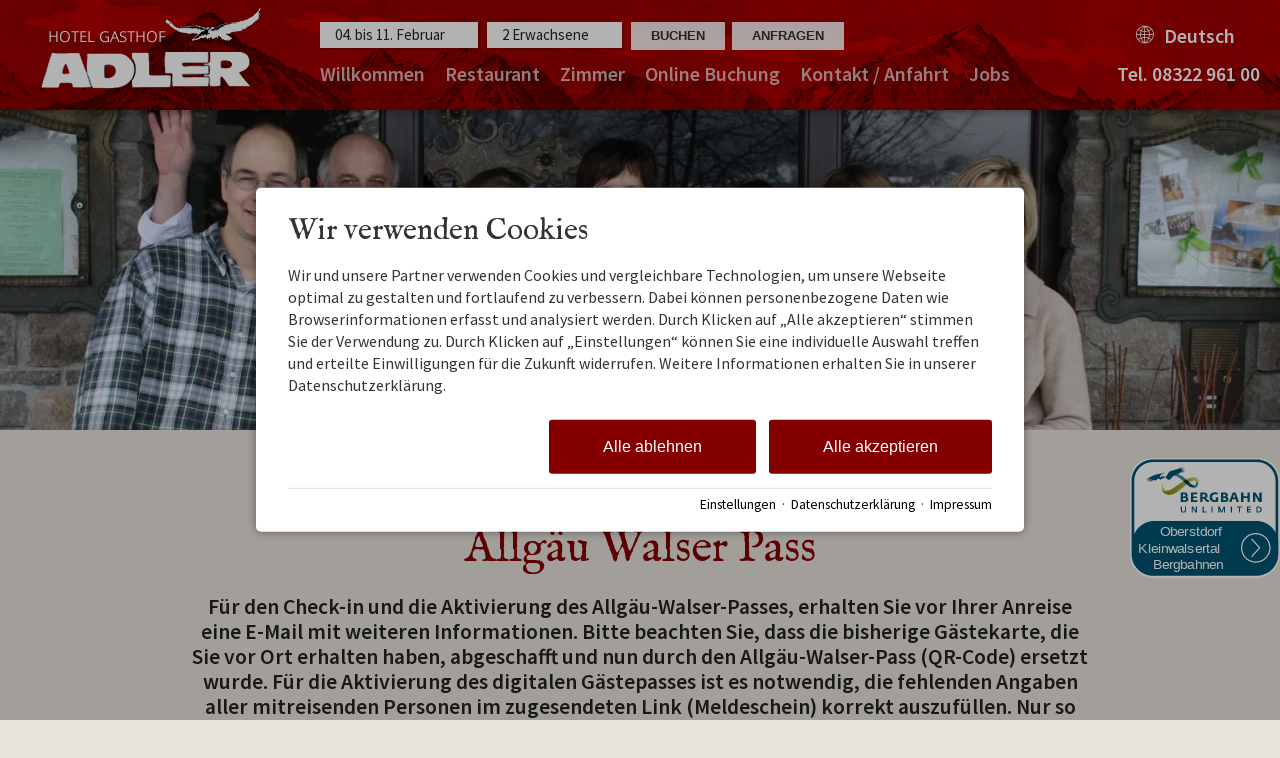

--- FILE ---
content_type: text/html; charset=utf-8
request_url: https://www.adler-oberstdorf.de/warenkorb/
body_size: 22611
content:
<!DOCTYPE html>
<html xmlns="http://www.w3.org/1999/xhtml" xml:lang="de" lang="de"  class=" c95211">
<head>
	<title>Warenkorb</title>
	
	<meta http-equiv="Content-Type" content="text/html;charset=utf-8">
	<meta name="robots" content="index, follow">
	<meta name="tramino-cache" content="21.01.2026 04:15:12,fresh">
	<meta name="viewport" content="width=device-width, initial-scale=1, maximum-scale=5">
	<link rel="canonical" href="https://www.adler-oberstdorf.de/warenkorb/">

	<link rel="stylesheet" href="https://tramino.s3.amazonaws.com/css/2800_2238.css?r=13" type="text/css" media="all"  >
	<link rel="stylesheet" href="https://tramino.s3.amazonaws.com/css/824_3.css?r=13" type="text/css" media="all"  >
	<link rel="stylesheet" href="https://tramino.s3.amazonaws.com/css/2883_1516.css?r=13" type="text/css" media="all"  >
	<link rel="stylesheet" href="https://tramino.s3.amazonaws.com/css/2674_191.css?r=13" type="text/css" media="all"  >
	<link rel="stylesheet" href="https://tramino.s3.amazonaws.com/css/2695_22.css?r=13" type="text/css" media="all"  >
	<link rel="stylesheet" href="https://tramino.s3.amazonaws.com/css/3075_180.css?r=13" type="text/css" media="all"  >
	<link rel="stylesheet" href="https://tramino.s3.amazonaws.com/css/2862_284.css?r=13" type="text/css" media="all"  >
	<link rel="stylesheet" href="https://tramino.s3.amazonaws.com/css/2902_191.css?r=13" type="text/css" media="all"  >
	<link rel="stylesheet" href="https://tramino.s3.amazonaws.com/css/2897_146.css?r=13" type="text/css" media="all"  >
	<link rel="stylesheet" href="https://tramino.s3.amazonaws.com/css/2820_349.css?r=13" type="text/css" media="all"  >

		<!-- Init Consent -->
		<script>
		localStorage.setItem("consentPermission","false");
		window.ConsentChecksum = "96055f5b06bf9381ac43879351642cf5_v1";
		window.consentCodeBuffer = window.consentCodeBuffer || [];

		window.setConsentCookie = function( cvalue ) {
			const d = new Date();
			const cname = "Consent";
			const exdays = 365;

			d.setTime(d.getTime() + (exdays*24*60*60*1000));
			let expires = "expires="+ d.toUTCString();
			document.cookie = cname + "=" + cvalue + ";" + expires + ";path=/";
		}

		window.getConsentCookie = function( ) {
			let cname = "Consent";
			let name = cname + "=";
			let decodedCookie = decodeURIComponent(document.cookie);
			let ca = decodedCookie.split(';');

			for(let i = 0; i <ca.length; i++) {
				let c = ca[i];
				while (c.charAt(0) == ' ') {
					c = c.substring(1);
				}
				if (c.indexOf(name) == 0) {
					return c.substring(name.length, c.length);
				}
			}
			return "";
		}

		window.deleteConsentCookie = function( ) {
			let cname = "Consent";
			document.cookie = cname + "=; expires=Thu, 01 Jan 1970 00:00:00 UTC; path=/;";
		}

		window.releaseConsentBuffer = function() {			

			let buffer = window.consentCodeBuffer;
			const tempContainer = document.createElement('div');

			window.onerror = function (error, url, line, column, stack) {

				let fetch_url = "/api/codes/error/?" + new URLSearchParams({
					error_message: error,
					error_url: url,
				}).toString()

				fetch(fetch_url).then(function(response) {
				
				}).catch(function(err) {

				});
	        };

			for (var i = 0; i < buffer.length; i++) {
				let code_element = buffer[i];

				if ( code_element.released === true ) {
					console.log("[releaseConsentBuffer] skip double execution");
					continue;
				}

				if ( code_element.type == "javascript" ) {
	
					(function() {
						code_element.callback.call();
						//eval(code_element.callback);
					})();

				} else if ( code_element.type == "src" ) {
					var s = document.createElement('script');
					s.type = 'text/javascript';
					s.async = true;
					s.src = code_element.src;
					document.body.appendChild(s);
				}
				else if ( typeof code_element.content == "string" ) {
					
					if ( code_element.content !== undefined  ) {
						code_element.content = code_element.content.replace(/script_blocker/g, 'script');
						tempContainer.innerHTML += code_element.content;
					}
					
				}

				code_element.released = true;
			}

			let code_items = tempContainer.children;	
			

			for (let child of Array.from(code_items) ) {
			
				let error;
								
				if ( child.tagName === 'SCRIPT' ) {
					
					const newScript = document.createElement('script');
					if ( child.src ) {
						// Externe Skripte
						newScript.src = child.src;
						newScript.async = true; // Standardmäßig async laden
					} else {
						// Inline-Skripte
						try {
							newScript.textContent = child.textContent;
						} catch ( err ) {
		                	// console.log( "Code Error", err )
		                }
					}
					document.body.appendChild(newScript);
				} else {
					document.body.appendChild(child);
				}




			}

			window.onerror = null;

		}

		window.checkConsent = function() {

			let consent_html = document.querySelector(".TraminoConsent");

			if ( window.ConsentChecksum ) {
				if ( window.getConsentCookie() == window.ConsentChecksum ) {
						return true
					}
			}

			if ( consent_html !== null ) {
				if ( consent_html.dataset.checksum ) {
					if ( window.getConsentCookie() == consent_html.dataset.checksum ) {
						return true
					}
				}
			}

			return false;

		}


		window.checkReleaseConsent = function() {

			if ( window.checkConsent() ) {
				window.releaseConsentBuffer();
				localStorage.setItem("consentPermission","true");
				console.log("[checkReleaseConsent] granted - codes released");
			} else {
				localStorage.setItem("consentPermission","false");
				console.log("[checkReleaseConsent] not granted");
			}
		
		}

		</script>
		
	
	<script>var Tramino = {"destination":100,"page":95211,"request_id":"70aab695503b3249939ec5d1e6816b14","base":"","lang":"de","client":1991};</script>
	<script>(function(){var q=[];window.TraminoReady=function(f){return f?q.push(f):q}})()</script>
	<script  src="https://storage.tramino.net/static/root/js/jquery.min.js?r=13" type="text/javascript" ></script>
	<script  src="https://storage.tramino.net/static/root/js/jquery-ui.min.js?r=13" type="text/javascript" ></script>
	<script  src="https://storage.tramino.net/static/collectible-prod/collectible.min.js?r=13" type="text/javascript" ></script>
	<script  src="https://live.tramino.de/static/stickyheader/stickyheader.min.js?r=13" type="text/javascript" ></script>
	<script  src="https://storage.tramino.net/static/reserva-prod/reserva.min.js?build=&r=13" type="text/javascript" ></script>
	<script  src="https://tramino.s3.amazonaws.com/tramino/js/fancybox2/jquery.fancybox.pack.js?test&r=13" type="text/javascript" ></script>

	<script src="/tramino/js/require.min.js" data-main="/tramino/js/requirejs-main.js" async defer></script>
<script>
	window.loadJS = function(u, cb) {
window._loadedScripts = window._loadedScripts || new Set();

if (window._loadedScripts.has(u)) {
if (typeof cb === "function") {
cb();
}
return;
}

var r = document.getElementsByTagName("script")[0],
s = document.createElement("script");
s.src = u;

// Callback erst ausführen, wenn das Script geladen wurde
s.onload = function() {
console.log("loadJS - script loaded");
window._loadedScripts.add(u);
if (typeof cb === "function") {
cb();
}
};

// Optional: Fehlerbehandlung
s.onerror = function() {
console.error("Fehler beim Laden des Skripts: " + u);
};

r.parentNode.insertBefore(s, r);
};
	
	window.loadCSS = function(u) {
	    window._loadedCSS = window._loadedCSS || new Set();

	    if (window._loadedCSS.has(u)) {
	        return;
	    }

	    var r = document.getElementsByTagName("link")[0],
	        l = document.createElement("link");
	    l.href = u;
	    l.rel = "stylesheet";
	    l.type = "text/css";
	    l.media = "all";

	    r.parentNode.insertBefore(l, r);
	    window._loadedCSS.add(u);
	}
</script>

	
<script type="text/javascript">
"use strict";
	
TraminoReady(function() {
	$('#lang > ul > li > a').on('click', function(event) {
		event.preventDefault();
	});
});

</script>
	





<style type="text/css">

	:root {
		--hover-bg-color: #000000;
		--hover-color: #000000;
		
		
	}

	


	

	
	#button img { max-width: px; }
	

	
	#button img { width: 150px; height: auto; }
	



</style>


<script type="text/javascript">

	TraminoReady(function() {
		
		
		
		 
		

		
		
		

		

		$('#nav_icon').on('click', function () {
			$('.logo').removeClass('fixheight');
			// Handling das ein zu großes Logo nicht mobile in die Navigation reinragt
			if ( $('header .header .logo img').height() > $('header .header').height() ) {
				$('header .header').addClass('oversizedLogo');
				$('.logo').toggleClass('fixheight');
			}

			$('header .header').toggleClass('navopen');
			$(this).toggleClass('clicked');
		});

	

		$('nav > .ul > ul > li').on('click', function(e) {

			if ( Tramini.hasTouchEvents ) {

				var $clicked_li = $(this);

				// nur ein sub-menu offen
				$('nav > .ul > ul > li').not($clicked_li).removeClass('firstclick');
				
				if ( $clicked_li.find('ul').length > 0 ) {
					if ( ! $clicked_li.hasClass('firstclick') ) {
						$clicked_li.addClass('firstclick');
						e.preventDefault();
					}
				}
			}
		});


		// click auf language button
		if ( /Android/i.test(navigator.userAgent) ) {

			$('#lang a.aktiv').on('click', function() {

				$('#lang a.aktiv').not(this).removeClass('android');
				
				if ( $(this).parent().find('.pulldown').length > 0 ) {
					if ( ! $(this).hasClass('android') ) {
						$(this).addClass('android');
						return false;
					}
				}
			});
		}


		

			if ( typeof ReservaApp === "undefined" ) {
				if ( window.console && console.log ) console.log("ReservaApp nicht gefunden, breche hier ab");
				return;
			}

			/* Spezial-Konfiguration, da wir die reservaApp auf jeder Seite nutzen */
			window.reservaApp = new ReservaApp({
				config: {
					"PeopleStructure.ShowRoomTypes": false,
					"DateTime.ShortTextPeriod": true,
					"PeopleStructure.ShowMultiRooms": false,
					"Engine.CategorySearch": true,
				},
				form: $('#menu_search'),
				
				client: 1991,
				
			});

			
				window.reservaApp.loadItemDays();
			


			
				reservaApp.formModel.setFromLocalStorage();
				reservaApp.formModel.bindToLocalStorage();
			

			reservaApp.formModel.set({
				"room_limit_any": 9,
				
			});

			reservaApp.formModel.setFromQueryString();

			reservaApp.initializeDatepicker({
				'form': $('#menu_search'),
				'datepicker_display': $('#menu_datepicker_display'),
				'datepicker_container': $('#menu_datepicker'),
				'datepicker_tooltip': $('#menu_datepicker_tooltip'),
				'datepicker_fixto': $('#menu_datepicker_display'),
				'datepicker_unchain': true,
				'defaultdays': 7,
			});
			reservaApp.initializePeopleSelect({
				'form': $('#menu_search'),
				'people_display': $('#menu_people_display'),
				'people_container': $('#menu_people_container'),
				'people_fixto': $('#menu_datepicker_display'),
				'people_unchain': true,
			});

			
				reservaApp.on('DatePicker.dateSelected', function() {
					$('#menu_search').submit();
				});
			

			if ( $('.ibe-container').length === 1 ) {
				/* Mit dem setTimeout stellen wir sicher, dass die reservaApp initialisiert wird, NACHDEM alle domready Handler fertig sind */
				setTimeout(function() { reservaApp.run(); }, 0);
			}

		
		
		

		$("#cluster_nav").on("click", function (e) {
			var button = $("#cluster_nav");
			var offset = button.offset();
			var top = offset.top + button.outerHeight(true);
			$("#cluster_nav_content").css({
				position: 'absolute',
				top: 47,
				left: 300,
			});
			$("#cluster_nav_content").toggle();
			$("#cluster_nav").toggleClass("on");
			/* Widgets der ReservaApp ausblenden */
			
				reservaApp.hideDatepicker();
				reservaApp.hidePeopleSelect();
			
			$("#cart-content").removeClass('open');
		});

		
			/* Unser Widget ausblenden, wenn der User ein Reserva Widget öffnet */
			reservaApp.on('show:datepicker show:peopleselect', function() {
				$("#cluster_nav").removeClass("on");
				$("#cluster_nav_content").hide();
				$("#cart-content").removeClass('open');
			});
		


		

		
			require(['stickyheader'], function(_) {
				$('header .header').stickyheader();
			});

		
		


		
		

	});

	



	// entnimmt die parameter aus der Anfrage-Quick Search
	// und öffnet die Anfrage-Detail-Seite
	function anfrage(uri) {

		var params = $('#menu_search').serialize();
		var uri = uri + '?' + params;

		location.href=uri;
	}
		 
	

</script>


<style>
	
	.T2883 .header { position: relative; }
	#body .T2883 .S7114 .header:not(.navopen) { background-color: transparent !important; }
	.T2883 .header:after { 
		background-image: url(https://storage.tramino.net/hotel-adler/746423/adler-bg1.png);
		background-repeat: repeat-x;
		background-position: top center;
		position: absolute;
		top: 0;
		right: 0;
		left: 0;
		bottom: 0;
		display: block;
		content: "";
		z-index: 0;
	}
	.T2883.S7114 .header:after { opacity: 0.8; }
	
		.T2883.S4783 .header.pattern.navopen { 
			background-image: linear-gradient(#000000, #000000), url(https://storage.tramino.net/hotel-adler/746423/adler-bg1.png);
		}
	
</style>










<style>
	.T2883 #pattern2 { background: repeat-x url(https://storage.tramino.net/hotel-adler/746425/adler-header2.png); height: 100px; margin-bottom: -100px;  }
</style>


<link rel="preload" as="image" href="https://storage.tramino.net/hotel-adler/121678/567x213.webp?r=3" type="image/webp" media="(max-width: 567px)" />
	
	<style>
		#TraminoAnhang95987 .motiv img { aspect-ratio: 567 / 213;}
		
		@media (min-width: 768px) {
			#TraminoAnhang95987 .motiv img { aspect-ratio: 1024 / 256;}
		}
	</style>

	


<style type="text/css">
/* ShopCart */
.T2886 {
	min-height: 100px;
	color: #444;
	font-size: 15px;
}

.T2886 .cartHeader { display: flex; justify-content: space-between; border-bottom: 2px solid rgba(0,0,0,0.2); margin-bottom: 20px;  }

.T2886 #cartProgressBar { height: 30px; }
.T2886 #cartProgressBar .step { float: left; margin-right: 20px;  }
.T2886 #cartProgressBar .step.active { color: #000; font-weight: bold;  }
.T2886 #cartProgressBar .step.done a { color: #000; }



.T2886 .adresse { float: left; width: 40%; padding-right: 30px; box-sizing: border-box; }
.T2886 .terms { float: left; width: 60%; }
.T2886 .terms .terms-inner { box-sizing: border-box;  font-size: 14px !important; width: 100% !important; height: 350px !important; padding: 0px 3% !important; }
.T2886 table.cart td { padding-top: 10px !important; padding-bottom: 10px !important; border-bottom: 1px solid rgba(0,0,0,0.1) !important; }
.T2886 table.cart tr.subtotal td { border-bottom-width: 0px !important; }



.T2886 table.cart td.input {
	border-bottom: 0px solid transparent !important;
	padding: 5px 5px 4px 0px !important;
}

.T2886 table.cart td.input.nn span { padding: 3px 5px; }

.T2886 table.data td.input input[type=text] { width: 100%; padding: 1px 2px !important; }
.T2886 table.data td.input select { width: 100%; min-height: 22px; }
.T2886 .item div p { margin: 0px 0px 5px 0px; }
.T2886 .item div ul { margin: 5px 0px; }

.T2886 table.cart td.image { padding-right: 20px !important; }
.T2886 table.cart td .info { font-size: 13px !important; line-height: 1.25 !important; }

.T2886 table.cart td .expires { color: #262; }
.T2886 table.cart td .expires.expired { color: #966; }


.T2886 table.cart td.details { line-height: 1.2; }
.T2886 table.cart td.sum { padding-left: 20px !important; font-weight: bold !important; font-size: 20px !important;  }
.T2886 table.cart td.sum div.mwst{  font-style: italic; font-size: 9px !important; line-height: 1; white-space: nowrap; }
.T2886 table.cart td.total {
	padding: 10px 0px !important;
	font-size: 25px !important;
	line-height: 1.2 !important;
	color: #BD2631 !important;
}




.T2886 .terms .accept { margin: 10px 0px; }
.T2886 .form .cancel { background-color: #aaa; color: #fff; font-weight: bold; padding: 5px 30px; text-transform: uppercase; font-size: 12px; border: none; }
.T2886 .form .finish { background-color: #BD2631; color: #fff; font-weight: bold; padding: 5px 30px; text-transform: uppercase; font-size: 12px; border: none; }

.T2886 input[type=submit] { -webkit-appearance: none; }


.T2886 .cart-section {
	display: flex;
	margin: 0px 0px 20px 0px;
	padding: 20px 0px 30px 0px;
	border-bottom: 1px solid #ccc;
}

.T2886 .cart-section-header { flex: 1; }
.T2886 .cart-section-content { flex: 2; }
.T2886 .cart-section-header .label { font-weight: bold; font-size: 13px; }

.T2886 .nl-checkbox .info {
	font-size: 13px;
	color: #777;
	margin: 3px 0 0 0;
}


/* Progressbar */
#cart-shop-button a {
	display: inline-block;
	text-decoration: none;
	color: #FFF;
	background-color: #AAA;
	padding: 5px 12px;
}

#cart-shop-button a:hover {
	background-color: #888;
}


#cart .bottom_button {
	padding: 7px 20px;
	color: #fff;
	border: 0px;
	font-size: 16px;
	cursor: pointer;
	background-color: #999;
}

#cart .bottom_button.finish {
	background-color: #C30;
}


/* Clientanpassungen */
/* OKB */
#body.Mandant_3469 .T2886 table.cart td.total {
	color: #000 !important;
}

/* Arztpraxis Oberstdorf */

#body.Mandant_27604 .T2886 #cart table.cart th.sum.euro { opacity: 0; }
#body.Mandant_27604 .T2886 #cart table.cart td.sum.euro { opacity: 0; }
#body.Mandant_27604 .T2886 #cart table.cart td.total.euro { opacity: 0; border-top-width: 1px !important; }

#body.Mandant_27604 .T2886 #cart:not(.checkout) table.cart tr:last-child { display: none; }


@media all and (max-width: 950px) {
	
	.T2886 .form { max-width: 400px; margin: 0px auto; }
	.T2886 .adresse { float: none; width: 100%; padding-right: 0px;  }
	.T2886 .terms { float: none; width: 100%; margin: 20px 0px;  }

}


@media all and (max-width: 700px) {
	
	.T2886 #cartProgressBar { font-size: 12px; }
	
	.T2886 table.cart { display: block}
	.T2886 table.cart > tbody { display: block}
	.T2886 table.cart > tbody > tr { display: inline-block; width: 100%; position: relative; }
	.T2886 table.cart > tbody > tr > th { display: none}
	.T2886 table.cart > tbody > tr > td { display: block; width: 100% !important; box-sizing: border-box; }
		

	.T2886 table.cart > tbody > tr > td.image { float: left; width: 100px !important; border-width: 0px !important;}
	.T2886 table.cart > tbody > tr > td.item { padding-left: 120px !important; border-width: 0px !important; }
	.T2886 table.cart > tbody > tr > td.details { padding: 0px 0px 0px 120px !important; border-width: 0px !important; }
	.T2886 table.cart > tbody > tr > td.euro { padding-left: 120px !important; }
	.T2886 table.cart > tbody > tr > td.optional_items_button { text-align: right; margin-top: 10px; margin-bottom: 20px; }
		
	.T2886 table.cart td { padding-top: 0px !important; padding-bottom: 0px !important; border-bottom: 0px solid rgba(0,0,0,0.1) !important; }
	
	.T2886 table.cart td.remove { position: absolute; right: -20px; top: 10px; }

	
	.T2886 table.data { display: block}
	.T2886 table.data tbody { display: block}
	.T2886 table.data th { display: none}
	.T2886 table.data tr { display: block; width: 100%;}
	.T2886 table.data td { display: block; width: 100% !important; box-sizing: border-box; }
	
	.T2886 table.data td.input { display: flex; }
	.T2886 table.data td.input > label { flex: 1; }
	.T2886 table.data td.input > span { flex: 3; }
	
	

	.T2886 .cart-section { display: block !important; }


}



@media all and (max-width: 567px) {
	.T2886 .cartHeader {
		flex-direction: column;
	}

	.T2886 #cartProgressBar { order: 2; }
	.T2886 #cart-shop-button { order: 1; margin-bottom: 15px; align-self: flex-end; }
	
	.T2886 #cartform .wrapper .newsletter { width: 100% !important; float: none !important; margin: 0 0 25px 0 !important; }
	.T2886 #cartform .wrapper .herkunft { width: 100% !important; float: none !important; margin: 0 0 25px 0 !important; }
}




/* empty / success */

.T2886 .empty {
	border: 0px solid #fff !important;
	color: #000 !important;
	background-color: #fff;
	box-shadow: 5px 5px 25px rgba(0,0,0,0.1);
	padding: 60px 20px;
	font-size: 25px;
	margin: 20px 0px;
	border-radius: 10px;
	
}

.T2886 .empty .icon {
	color: #c33;
	font-size: 50px;
	margin: 20px;
	
}



.T2886 .cart_error {
	border: 0px solid #fff !important;
	color: #000 !important;
	background-color: #fff !important;
	box-shadow: 5px 5px 25px rgba(0,0,0,0.1);
	border-radius: 10px !important;
	padding: 25px 50px !important;
	font-size: 25px !important;
	margin: 30px 0px !important;
	text-align: center;
	
}


.T2886 .cart_error .icon {
	color: #f33;
	font-size: 50px;
	margin: 20px;
	
}

.T2886 .cart_error .info {
	margin-top: 20px;
	font-size: 16px;
	color: #999;
	
}



.T2886 .success {
	border: 0px solid #fff !important;
	color: #000 !important;
	background-color: #fff;
	box-shadow: 5px 5px 25px rgba(0,0,0,0.1);
	border-radius: 10px!important;
	padding: 60px 20px!important;
	font-size: 25px !important;
	margin: 20px 0px !important;
	text-align: center !important;
	
}


.T2886 .success .icon {
	color: #3c3;
	font-size: 60px;
	margin: 20px;
	text-align: center;
	
}
</style>

<style type="text/css">
/* TraminoFooter */

.T2820 {
	--footer-gap: 1.5rem;
	margin-bottom: 0px !important;
}


footer .wrapper {
	padding-top: 10px;
	background-position: top;
	z-index: 5;	
}

footer:not(.S9072) .wrapper { margin: 0; }

footer .wrapper .boxes {
	display: flex;
	flex-wrap: wrap;
	gap: var(--footer-gap);
	margin-bottom: var(--footer-gap);
}


footer .box {
	position: relative;
	width: 100%;
}

footer .box.empty { padding-bottom: 0;  }



footer .box > .inner {
	margin: 1.5rem 0 0 0;
}

footer .footer_img {
	float: left;
	margin: 0px 5px 8px 0px;
}

footer .box > .inner .headline {
	text-transform: uppercase;
	margin-top: 0px;
	margin-bottom: 7px !important;
}

footer .box > .inner h4 {
	margin-top: 10px;
	margin-bottom: 5px !important;
}

footer .box > .inner p {
	margin-bottom: 0.4em;
}

footer .box > .inner ul {
	padding-left: 25px;
}

footer .box > .inner ul.list {
	padding: 0;
	margin: 0.5em 0 0 0;
	list-style-type: none;
}

footer .box > .inner ul.list li {
	padding: 0;
	margin: 0 0 0.2em 0;
}

footer .box > .inner ul.list li a {
	display: flex;
	text-decoration: none;
}
footer .box > .inner ul.list li a .icon {
	width: 1.3em;
	height: auto;
	margin-right: 0.6rem;
}

footer .box > .inner ul.list li a .icon img {
	width: 100%;
	height: auto;
}


/* Adresse */

.Mandant_800 footer .adresse .firma { font-weight: bold; }


/* Öffnungszeiten */
.T2820 .oeffnungszeiten { font-size: 0.9rem; }
.T2820 .oeffnungszeiten .tage { width: 34%; margin-right: 1%; flex-grow: 0; flex-shrink: 0; font-weight: bold;  }
.T2820 .oeffnungszeiten .tag {
	display: flex;
	flex-wrap:wrap;
	border-bottom: 1px solid var(--footer_border_color,rgba(0,0,0,0.05));
	padding-bottom: 0.2rem;
	margin-bottom: 0.2rem;
}
.T2820 .oeffnungszeiten .tag:last-child { border-width: 0; padding-bottom: 0; margin-bottom: 0; }
.T2820 .oeffnungszeiten .rightside { width: 65%; hyphens: auto; }
.T2820 .oeffnungszeiten .rightside .nachmittag { display: block; }

footer .staticmap {
	display: inline-block;
	background-color: #fff;
	border: 1px solid rgba(0,0,0,0.1);
	padding: 4px;	
}

footer .staticmap img {
	width: 100%;
	height: auto;
}

#totop {
	position: fixed;
	bottom: 50px;
	right: 50px;
	width: 65px;
	height: 65px;
	z-index: 2001;
	display: none;
	cursor: pointer;
	background-color: #FFF;
	background-color: rgba(255,255,255,0.5);
}

/* AWS */
.Mandant_420 #totop { background-color: #464e5d; background-color: rgba(70,78,93,0.5); }
.Mandant_53187 #totop { background-color: #464e5d; background-color: rgba(70,78,93,0.5); }
.Mandant_42884 #totop { background-color: #464e5d; background-color: rgba(70,78,93,0.5); }
.Mandant_61884 #totop { background-color: #464e5d; background-color: rgba(70,78,93,0.5); }
.Mandant_55265 #totop { background-color: #464e5d; background-color: rgba(70,78,93,0.5); }


#totop i {
	position: absolute;
	top: 50%;
	left: 50%;
	-ms-transform: translate(-50%, -50%);
	    transform: translate(-50%, -50%);
	font-size: 50px;
}

footer .box .social {
	display: flex;
	flex-direction: column;
	margin-top: 1rem;
}

footer .box .social a {
	display: flex;
	font-size:  1.15rem;
	text-decoration: none;
	align-items:  center;
	margin-bottom: 0.2rem;
}

footer .box .social a i {
	margin-right: 0.5rem;
	font-size:  1.3em;
}


/* Fix Mittelberg */

.Mandant_800 footer {
	padding: 0 1em;
	margin: 0 auto !important;
	max-width: 1800px;
}



.Mandant_800 footer :is(.copyright,.boxes,.badges) {
	width: auto;
	padding: 0;
	margin-left: 0.5rem;
	margin-right: 0.5rem;
}


.Mandant_800 .T2820.S9073 .wrapper {
	border-radius: 1em 1em 0 0; /* sollte einstellbar sein irgendwie */
}

@media (min-width: 420px) {
	footer .box {
		width: auto;
		width: calc( 50% - var(--footer-gap) );
	}
}
@media (min-width: 567px) {

}

@media (min-width: 768px) {

	footer .box {
		width: calc( 25% - var(--footer-gap) );
	}

	.Mandant_800 footer {
		padding: 0 2em;
	}

	.Mandant_800 footer :is(.copyright,.boxes,.badges) {
		width: auto;
		padding: 0 2em;
	}
}

@media (min-width: 1024px) {

}

@media (min-width: 1280px) {

}


/* -- Copyright -- */

footer .badges { text-align: right; }
footer .badges.align-left { text-align: left; }
footer .badges.align-center { text-align: center; }

footer .badges a {
	display: inline-block;
	text-decoration: none;
	margin: 0px 0px 15px 15px;
}

footer .badges a img { width: auto; height: 70px; }

footer .copyright {
	display: flex;
	flex-wrap:  wrap;
	justify-content:  space-between;
	padding-bottom: 15px !important;
	
}

footer .copyright .links { opacity: 0.6; }
footer .copyright .tc { opacity: 0.4; }

footer .copyright a { text-decoration: none; color: inherit;  }
footer .copyright .social a {  margin: 0px 15px 15px 0px; display: flex; align-items: center; }
footer .copyright i { font-size: 20px; line-height: 16px;  padding-right: 5px;}

footer .copyright ul {
	margin: 0;
	padding: 0;
	list-style-type: none;
}

footer .copyright ul:after {
	display: block;
	content: "";
	clear: left;
}


footer .copyright ul li {
	float: left;
	margin: 0 15px 0 0;
}

footer .copyright .social {
	float: none;
	display: flex;
	justify-content: center;
	align-items: center;
	flex-wrap: wrap;
	margin: 0 10px 0 0;
}

@media (max-width: 567px) {
	footer .copyright .social {
		order: 1;
		width:  100%;
		flex-grow: 0;
		flex-shrink: 0;
	}
	footer .copyright .links { order: 2; }
	footer .copyright .tc { order: 3; }
}


/* -- Weisser Hintergrund -- [disabled] */

#body .T2820.S5702 .wrapper { background-color: #fff; }



/* -- Hintergrund Hintergrund 5% Schwarz (1) [disabled]  -- */

#body .T2820.S5703 .wrapper { background-color: rgba(0,0,0,0.05); }



/* -- Hintergrund Dunkler Hintergrund (6) [disabled]  -- */

.S7756 .background {
	color: #fff !important;
}




/* -- Hintergrund Grauer Hintergrund [disabled] -- */

footer.S8854, footer .S8854 {
background: #555;	
}

footer.S8854 section.box.box4, footer .S8854 section.box.box4 {
width: 100%;
}

footer.S8854 section.box.box4 .inner.clearfix.text, footer .S8854 section.box.box4 .inner.clearfix.text {
	margin-right: 0;
}

@supports (container-type: inline-size) {
	footer .search_wrapper {
		container-type: inline-size;
		container-name: footer_search;
		width: 100%;
	}

	footer .search {
		display: flex;
	}
	footer .search input[type=text] {
		flex-grow: 1;
		flex-shrink: 1;
	}


	@container footer_search (max-width: 279px) {
		footer .search {
			flex-wrap: wrap;
			flex-direction: column;
		}
		footer .search input[type=text] {
			min-height: 2rem;
			width: 100%;
			margin-bottom: 0.5em;
		}
		footer .search button {
			width: 100%;
		}
	}
}

@supports not (container-type: inline-size) {
	footer .search {
		display: flex;
	}
	footer .search input[type=text] {
		flex-grow: 1;
		flex-shrink: 1;
		width: 124px;
	}

	
	@media (min-width: 768px) and (max-width: 1023px)  {

		footer .search {
			flex-direction: column;
		}
		footer .search input[type=text] {
			width: 100%;
		}
		footer .search button {
			width: 100%;
		}
	}
	

	
}


/* -- Responsive  -- */


@media all and (min-width: 768px) and (max-width:1023px) {

	.T2820 .oeffnungszeiten .tag { margin-bottom: 5px; }
	.T2820 .oeffnungszeiten .tage { width: 100%; }
	.T2820 .oeffnungszeiten .rightside { float: left; width: 100%; }
	.T2820 .oeffnungszeiten .rightside .nachmittag { display: block; }

	#totop {
		bottom: 45px;
		right: 45px;
		width: 60px;
		height: 60px;
	}

	#totop i {
		font-size: 45px;
	}

}

@media all and (min-width: 568px) and (max-width: 767px) {

	.T2820 .oeffnungszeiten .tag { margin-bottom: 5px; }
	.T2820 .oeffnungszeiten .tage { width: 100%; font-weight: bold; }
	.T2820 .oeffnungszeiten .rightside { float: left; width: 100%; }
	.T2820 .oeffnungszeiten .rightside .nachmittag { display: block; }

	#totop {
		bottom: 40px;
		right: 40px;
		width: 50px;
		height: 50px;
	}

	#totop i {
		font-size: 40px;
	}

	
}

@media all and (max-width: 567px) {
	
	footer .wrapper {
	 	padding-top: 15px;
		background-size: cover !important;	
	}
	
	
	footer .box > .inner {
		margin: 0px;
	}
	

	#totop {
		bottom: 30px;
		right: 30px;
		width: 40px;
		height: 40px;
	}

	#totop i {
		font-size: 30px;
	}
	
	footer .box iframe { width: 100%; height: auto; }
	footer .box iframe.noresponsive { width: auto; height: auto; }


	footer .copyright .social {
		padding-top: 0.8rem;
		padding-bottom: 0.8rem;
		border-top: 1px solid var(--footer_border_color,rgba(0,0,0,0.05));
		border-bottom: 1px solid var(--footer_border_color,rgba(0,0,0,0.05));
		margin-bottom: 0.8rem;
	}
	footer .copyright .social a {
		margin-bottom: 0.5rem;
	}

}

/* -- CSS (für Browser) #9072: Breite Nur Maximalbreite (1) [optional]  -- */

.T2820.S9072 .wrapper { padding-left: 2rem; padding-right: 2rem; }


/* -- CSS (für Browser) #9073: Rundung Abgerundete Ecken oben (1) [optional] -- */

.T2820.S9073 .wrapper { border-radius: 2rem 2rem 0 0; }


</style>





	

		
				<style media="screen, print">
					@font-face {
						font-family: 'Source Sans Pro';
						src: url('https://storage.tramino.net/static/fonts/source-sans-pro-v21-latin/400.woff2') format('woff2'),url('https://storage.tramino.net/static/fonts/source-sans-pro-v21-latin/400.woff') format('woff');
						font-weight: 400;
						font-style: normal;
						
					}
			    </style>
		    
		
				<style media="screen, print">
					@font-face {
						font-family: 'Source Sans Pro';
						src: url('https://storage.tramino.net/static/fonts/source-sans-pro-v21-latin/600.woff2') format('woff2'),url('https://storage.tramino.net/static/fonts/source-sans-pro-v21-latin/600.woff') format('woff');
						font-weight: 600;
						font-style: normal;
						
					}
			    </style>
		    
		
		
		



		
		
		
		

		
		

		

		<style>
			html {
				
			font-family: 'Source Sans Pro',sans-serif !important;
			font-weight: 400;
			font-style: normal;
	    
				font-size: 93.75%;
				line-height: 1.3;
			}

			html .fontsize_xxsmall { font-size: 0.7rem ; }
			html .fontsize_xsmall { font-size: 0.8rem ; }
			html .fontsize_small { font-size: 0.9rem ; }
			html .fontsize_medium { font-size: 1rem; }
			html .fontsize_large { font-size: 1.1rem ; }
			html .fontsize_xlarge { font-size: 1.2rem; }

			
			html .bold, html strong, html b { font-weight: 600; } 
			html h1, html h2, html h3, html h4, html h5 { font-size: inherit; font-weight: 400; }
			

			
			@media (min-width: 567px) {
				html { font-size: 100%; }
			}

			
			@media (min-width: 768px) {
				html { font-size: 106.25%; }
			}
			
			@media (min-width: 1024px) {
				html { font-size: 109.375%; }
			}

			
			@media (min-width: 1280px) {
				html { font-size: 112.5%; }
			}
			

		</style>
	

	
		
		
				<style media="screen, print">
					@font-face {
						font-family: 'IM Fell English';
						src: url('https://storage.tramino.net/static/fonts/im-fell-english-v14-latin/400.woff2') format('woff2'),url('https://storage.tramino.net/static/fonts/im-fell-english-v14-latin/400.woff') format('woff');
						font-weight: 400;
						font-style: normal;
						
					}
			    </style>
		    <style>
			html .specialfont {
				
			font-family: 'IM Fell English',serif !important;
			font-weight: 400;
			font-style: normal;
	    
				font-size: 1.6rem;
				margin: 0.2em 0 0.4em 0;
				line-height: 1.2;
			}

			html .specialfont.fontsize_xxsmall { font-size: 1.12rem; }
			html .specialfont.fontsize_xsmall { font-size: 1.28rem; }
			html .specialfont.fontsize_small { font-size: 1.44rem; }
			html .specialfont.fontsize_medium { font-size: 1.6rem; }
			html .specialfont.fontsize_large { font-size: 1.92rem; }
			html .specialfont.fontsize_xlarge { font-size: 2.08rem; }@media (min-width: 567px) {
				html .specialfont { font-size: 1.7rem; }
				html .specialfont.fontsize_xxsmall { font-size: 1.19rem; }
				html .specialfont.fontsize_xsmall { font-size: 1.36rem; }
				html .specialfont.fontsize_small { font-size: 1.53rem; }
				html .specialfont.fontsize_medium { font-size: 1.7rem; }
				html .specialfont.fontsize_large { font-size: 2.04rem; }
				html .specialfont.fontsize_xlarge { font-size: 2.21rem; }
			}@media (min-width: 768px) {
				html .specialfont { font-size: 1.75rem; }
				html .specialfont.fontsize_xxsmall { font-size: 1.225rem; }
				html .specialfont.fontsize_xsmall { font-size: 1.4rem; }
				html .specialfont.fontsize_small { font-size: 1.575rem; }
				html .specialfont.fontsize_medium { font-size: 1.75rem; }
				html .specialfont.fontsize_large { font-size: 2.1rem; }
				html .specialfont.fontsize_xlarge { font-size: 2.275rem; }
			}@media (min-width: 1024px) {
				html .specialfont { font-size: 1.85rem; }
				html .specialfont.fontsize_xxsmall { font-size: 1.295rem; }
				html .specialfont.fontsize_xsmall { font-size: 1.48rem; }
				html .specialfont.fontsize_small { font-size: 1.665rem; }
				html .specialfont.fontsize_medium { font-size: 1.85rem; }
				html .specialfont.fontsize_large { font-size: 2.22rem; }
				html .specialfont.fontsize_xlarge { font-size: 2.405rem; }
			}@media (min-width: 1280px) {
				html .specialfont { font-size: 1.95rem; }
				html .specialfont.fontsize_xxsmall { font-size: 1.365rem; }
				html .specialfont.fontsize_xsmall { font-size: 1.56rem; }
				html .specialfont.fontsize_small { font-size: 1.755rem; }
				html .specialfont.fontsize_medium { font-size: 1.95rem; }
				html .specialfont.fontsize_large { font-size: 2.34rem; }
				html .specialfont.fontsize_xlarge { font-size: 2.535rem; }
			}


			html h1.specialfont, html h2.specialfont, html h3.specialfont, html h4.specialfont, html h5.specialfont { font-weight: 400; }


		</style>
	





	<meta name="referrer" content="origin">


<link rel="stylesheet" type="text/css" href="https://cdn2.tramino.net/static/tramino/traminoicon-v1.41/style.css">

<link rel="stylesheet" href="https://storage.tramino.net/static/tramini/iconfont/css/styles.min.css?c=950980">




<script>
"use strict";

	window.hasTouchEvents =  (('ontouchstart' in window) || window.DocumentTouch && document instanceof DocumentTouch);

	window.Tramini = {
		hasTouchEvents: (('ontouchstart' in window) || window.DocumentTouch && document instanceof DocumentTouch),
		checkTabletView: function() {
			return $(window).width() < 768;
		},
		checkMobileView: function() {
			return $(window).width() < 567;
		},
		checkSmallDesktopView: function() {
			return $(window).width() < 1023;
		},
		checkDesktopView: function() {
			return $(window).width() > 1023;
		},
	};
	


TraminoReady(function() {

	let $body = $('body');

	if ( Tramini.hasTouchEvents ) {
		$('#body').addClass('touchdevice');
	}

	if ( $('.fancybox').length > 0 && ! $body.hasClass('norequire') ) {
		
		if ( window.require !== undefined ) {

			require(['fancybox'], function(_) {

				$('.fancybox').fancybox({
					padding: 0,
				});

				$('a.fancybox').on('click', function(e){ e.preventDefault(); });

			});

		}
		
	}

	if ( $('.lazyload').length > 0 && !$body.hasClass('norequire') ) {
		require(['lazybgset','lazysizes'], function(_) {
			window.lazySizesConfig.customMedia = {
				'--mobile': '(max-width: 567px)',
				'--tabletsmall': '(max-width: 767px)',
				'--tabletbig': '(max-width: 1023px)',
				'--desktopsmall': '(max-width: 1279px)'
			};
		});
	}


	if ( 'loading' in HTMLImageElement.prototype && 0 ) {
		
		$('img[loading="lazy"]').each(function(index, el) {
			$(this).attr('src',$(this).data('src'));
		});

		$('source[data-srcset]').each(function(index, el) {
			$(this).attr('srcset',$(this).data('srcset'));
		});
	} else {
		if ( $('.lazy').length > 0 && !$body.hasClass('norequire') ) {
			// https://www.andreaverlicchi.eu/lazyload/

			var lazyLoadAmdUrl = "/tramino/js/lazy/lazyload.amd.min.js";
			var polyfillAmdUrl = "/tramino/js/lazy/intersection-observer.js";


			var dependencies = [
				"IntersectionObserver" in window
					? null // <- Doesn't require the polyfill
					: polyfillAmdUrl,
				lazyLoadAmdUrl
			];
			
			require(dependencies, function(_,LazyLoad) {
				window.lazyLoadInstance = new LazyLoad({
					//container: document.getElementById('TraminoRubrik'),
					elements_selector: ".lazy",
					// load_delay: 300,
					//threshold: 800,
				});

			});
		}
	}

	if ( $('.cardslider.slider').length > 0 && !$body.hasClass('norequire')) {
		
		let autoplay = false;
		if( $('.cardslider.slider').hasClass('autoplay') ){
			autoplay = true;
		}

		require(['slick'], function(_) {

			$('.cardslider.slider').slick({
				lazyLoad: 'ondemand',
				dots: false,
				arrows: true,
				infinite: true,
				slidesToShow: 3,
				slidesToScroll: 1,
				// prevArrow: '<a href="#" class="slider-nav slider-nav-prev"><i class="icon-arrow-left"></i></i></a>',
				// nextArrow: '<a href="#" class="slider-nav slider-nav-next"><i class="icon-arrow-right"></i></a>',
				variableWidth: true,
				autoplay: autoplay,
				autoplaySpeed: 1000,
			});	
		});
	}

	
	
	
	

	
	

	// impressum anhang
	$('.T711').addClass('maxwidth text');
	$('.T711 p').addClass('fontsize_medium');


	// Zur Sprungmarke Offset von de Navigation hinzufügen
	// if ($('header').css('position') == 'sticky') {
	


		// $('a').filter(function() { return this.href.match(/TraminoAnhang/); }).addClass("scrollto");

		$('a').filter(function() { 
			return this.href.match(/TraminoAnhang/);
		}).addClass("scrollto");
		
		$('a.scrollto').on('click', function(e) {

			let anker = $(this).attr('href');
			anker = anker.match("#(.*)$");
			anker = anker[0];

			if ( $(anker).length > 0 ) {
				e.preventDefault();
			}

			let offset = 20;


			if ( $('header').css("position") == "fixed" || $('header').css("position") == "sticky" ) {
				offset = $('header').height() + 20;
			}


			let scrollto = $(anker).offset().top - offset;
			$('html, body').animate({
				scrollTop: scrollto,
			}, 1000, 'swing');
			
		});
	

});

document.addEventListener("DOMContentLoaded", function() {
document.querySelectorAll("#TraminoInhalt table").forEach(function(table) {
// Wenn Tabelle die Klasse 'no-responsive' hat, überspringen
if (table.classList.contains("no-responsive")) return;

// Prüfen, ob Tabelle schon in einem Wrapper steckt
if (!table.parentElement.classList.contains("table-responsive")) {
let wrapper = document.createElement("div");
wrapper.classList.add("table-responsive");
wrapper.style.overflowX = "auto";
wrapper.style.webkitOverflowScrolling = "touch";
table.parentNode.insertBefore(wrapper, table);
wrapper.appendChild(table);
}
});
});


</script>









<style>
	body .color { color: #840000; }
	body .text a:not(.bgcolor,.button) { color: #840000; }
	
		body .bgcolor { background-color: #840000; color: #FFFFFF; }
	

	body .bordercolor { border-color: #840000; }
	
		body .textile .button, .S6529 .textile a.button { background-color: #840000; color: #FFFFFF; }
	

	#cart-button-next {
		background-color: var(--signal_color,#CC3300);
		color: var(--signal_color_negativ,#FFFFFF);
	}

	
	

	/*
	header .header input[type="button"] {
	 	color: #000;
	 }
	*/

	/* Trennbaustein Linie */
	body .T4681 .bordercolor:before { background: #840000; }

	/* Navigation: Farbiger Hover; */
	body .S6995 .header.show_subnav nav ul li:hover > a  { background-color: #840000; }
	body .S6995 .header.show_subnav nav ul ul li:hover a  { background-color: #840000; }

	:root {
		--signal_color: #840000;
		
			--signal_color_negativ: #FFFFFF;
		
	}
</style>













<style>
	body {
		background-color: #E8E4DC;
		color: #222222;
	}

	header .header { background-color: #E8E4DC; }

	header .S7114 .header { background-color: rgba(232,228,220,0.8) !important;  }

	
		
		:root {
			--footer_border_color: rgba(0,0,0,0.05);
		}
		footer .wrapper {
			background-color: rgba(100,100,100,0.1);
			border-top: 1px solid rgba(0,0,0,0.05);
			color: #000;
		}

		footer .copyright a { color: #000; }
	

	.T3108 .bg_image .mask {
		background: -moz-linear-gradient(top, rgba(232,228,220,0) 0%, rgba(232,228,220,1) 100%);
		background: -webkit-linear-gradient(top, rgba(232,228,220,0) 0%,rgba(232,228,220,1) 100%);
		background: linear-gradient(to bottom, rgba(232,228,220,0) 0%,rgba(232,228,220,1) 100%);
	}

	

	:root {
		--background_color: #E8E4DC;
		--text_color: #222222;
		--bgcolor-button: #840000; 
		--default_font: "Source Sans Pro";
		--default_specialfont: "IM Fell English";
	}
</style>






<meta property="og:title" content="Warenkorb">
<meta property="og:description" content="">
<meta property="og:site_name" content="Hotel Adler">
<meta property="og:type" content="Website">
<meta property="og:url" content="https://www.adler-oberstdorf.de/warenkorb/">
<meta property="og:image" content="https://storage.tramino.net/hotel-adler/121678/800.jpg?r=3">


</head>
<body  id="body" class=" Mandant_1991 Rubrik_95211" >


<div id="page">

<div id="TraminoRubrik">
				

		<div id="TraminoInhalt">
			
				<header class="TraminoVorlage T2883 S4783 nomargin TraminoVorlage_1" id="TraminoAnhang95981"   >
					<div class="header show_subnav haslang pattern">
	
	<div class="maxwidth clearfix">
		
		<div class="logo ">
			<a href="/" aria-label="Startseite">
				<img src="https://storage.tramino.net/hotel-adler/746422/adler-logo-transparent.png" id="logo1" alt="Logo von Hotel Adler"  width="250"  height="110">
				
			</a>
		</div>

		

		<div id="navwrapper" class="responsive_hidden clearfix">
			

			
			<div class="top">
	
				
				
			
				<div class="left">
					
						<div class="search">
							<form id="menu_search" action="/online-buchung/">
								
							
							
							
								
								

								<!-- Templates siehe JS -->
								<!-- Template siehe JS -->

								<div id="menu_datepicker_display" class="button2 pulldown fontsize_medium">Zeitraum</div>
								<div id="menu_datepicker" class="reserva-datepicker fontsize_medium"><!-- Erzeugt durch ReservaApp --></div>
								<div id="menu_people_display"  class="button2 pulldown fontsize_medium">Personen</div>
								<div id="menu_people_container" class="reserva-people-select"></div>
								<input type="hidden" name="from" />
								
								<input type="hidden" name="txxo" />

								
								<input type="hidden" name="select_mode" value="" />
								<input type="hidden" name="show_classes" value="0" />
								
							
							
							

							
							<div class="button_wrapper">

								
								

								

								
									
									
									<input type="submit" name="action" value="Buchen" class="bgcolor fontsize_xsmall" />
								

								
									<input type="button" name="mode" value="Anfragen" class="bgcolor fontsize_xsmall" onclick="anfrage('/kontakt/')" />
								
							</div>
							

							</form>
						</div>
					
				</div>
				
				
				
				
			</div>
			
			
			
			
			<nav>
				
					
	<div class="ul"><ul class="nav">
	<li class="nav_1 nav__willkommen nav__94869 nav___1 first"><a href="https://www.adler-oberstdorf.de/" class="fontsize_large bold"   ><span>Willkommen</span><span class="extra"></span></a></li>
	<li class="nav_2 nav__restaurant nav__94870 nav___2 has_children"><a href="https://www.adler-oberstdorf.de/restaurant/" class="fontsize_large bold"   ><span>Restaurant</span><span class="extra"></span></a>
		<div class="ul"><ul class="nav">
		<li class="nav_2_1 nav__overview_restaurant nav__overview_94870 nav___1 first last"><a href="https://www.adler-oberstdorf.de/restaurant/"  class="fontsize_small"  ><span>Übersicht</span><span class="extra"></span></a></li>
		<li class="nav_2_2 nav__speisekarte nav__128276 nav___2"><a href="https://www.adler-oberstdorf.de/restaurant/speisekarte.html"  class="fontsize_small"  ><span>Speisekarte</span><span class="extra"></span></a></li>
		</ul></div>
	</li>
	<li class="nav_3 nav__zimmer nav__94871 nav___3"><a href="https://www.adler-oberstdorf.de/zimmer/" class="fontsize_large bold"   ><span>Zimmer</span><span class="extra"></span></a></li>
	<li class="nav_4 nav__online-buchung nav__95086 nav___4"><a href="https://www.adler-oberstdorf.de/online-buchung/" class="fontsize_large bold"   ><span>Online Buchung</span><span class="extra"></span></a></li>
	<li class="nav_5 nav__kontakt nav__95703 nav___5"><a href="https://www.adler-oberstdorf.de/kontakt/" class="fontsize_large bold"   ><span>Kontakt / Anfahrt</span><span class="extra"></span></a></li>
	<li class="nav_6 nav__jobs nav__141356 nav___6"><a href="https://www.adler-oberstdorf.de/jobs/" class="fontsize_large bold"   ><span>Jobs</span><span class="extra"></span></a></li>
	</ul></div>
				
			</nav>

			<div id="lang" class="background mobileopen mobilestatic">

	<ul>
		<li>
			<a href="#" class="aktiv">
				<span class="selectedLang fontsize_large">
					<i class="icon-globe"></i>

					
						
						Deutsch
					
						

				</span>
			</a>
			<ul class="pulldown fontsize_large">

				
					
					
					<li><a href="/en/">English</a></li>
				
					
			</ul>
		</li>
	</ul>
</div>

			
			
			<div class="bottomwrapper">

				
					<div class="tel fontsize_large">
						<div class="digits">Tel.
							<a href="tel:08322 961 00">08322 961 00</a>
						</div>
					</div>
				
			</div>

		</div>

		

		


		


		

		


		<div id="nav_icon_wrapper" class="noprint">
			<div id="nav_icon">
				<div class="nav_line bgcolor nav_line1"></div>
				<div class="nav_line bgcolor nav_line2"></div>
				<div class="nav_line bgcolor nav_line3"></div>
			</div>
		</div>
	</div>
</div>





	<div id="pattern2"></div>



	



	
	
	

	
	
	<div id="button" class=""><div class="Bild File "><img src="https://storage.tramino.net/hotel-adler/1329171/bbu-button-svg.svg?r=1" alt="BBU BUTTON SVG"      loading="lazy"  /></div></div>
					
				</header>
			
				<section class="TraminoVorlage T2862  nomargin TraminoVorlage_2" id="TraminoAnhang95987"   >
					<div class="motiv">
		
		
		
		
		
			
			
			
		
			

			
			

			
			
			
		
			
			
			
		
			

			
			

			
			
			
		
			
			
			
		
			

			
			

			
			
			
		
			
			
			
		
			

			
			

			
			
			
		
			
			
			
		
			

			
			

			
			
			
		

		
			
			
			

		

		
		<picture ><source srcset="https://storage.tramino.net/hotel-adler/121678/1280x320.webp?r=3 1x" type="image/webp" media="(min-width: 1024px)"><source srcset="https://storage.tramino.net/hotel-adler/121678/1024x256.webp?r=3 1x" type="image/webp" media="(min-width: 768px)"><source srcset="https://storage.tramino.net/hotel-adler/121678/768x288.webp?r=3 1x" type="image/webp" media="(min-width: 567px)"><source srcset="https://storage.tramino.net/hotel-adler/121678/567x213.webp?r=3 1x" type="image/webp" ><source srcset="https://storage.tramino.net/hotel-adler/121678/1280x320.jpg?r=3 1x" type="image/jpeg" media="(min-width: 1024px)"><source srcset="https://storage.tramino.net/hotel-adler/121678/1024x256.jpg?r=3 1x" type="image/jpeg" media="(min-width: 768px)"><source srcset="https://storage.tramino.net/hotel-adler/121678/768x288.jpg?r=3 1x" type="image/jpeg" media="(min-width: 567px)"><source srcset="https://storage.tramino.net/hotel-adler/121678/567x213.jpg?r=3 1x" type="image/jpeg" ><img src="https://storage.tramino.net/hotel-adler/121678/567x213.jpg?r=3" width="567" height="213" fetchpriority="high" loading='eager' alt="Familie" /></picture>
	

	</div>

	
		

	
	

	
	
	
	


	<div class="text">
		
			<div class="inner">
				
					<h1 class="specialfont fontsize_xlarge">
						Wir freuen uns auf Ihre Buchung
					</h1>
				
				
				
			</div>
		
	</div>
					
				</section>
			
				<section class="TraminoVorlage T2897  maxwidthsmall TraminoVorlage_3" id="TraminoAnhang495769"   >
					<div class="wrapper background" >

	

	<div data-shortcut="subheadline" class="subheadline fontsize_large bold hyphens">Die Gästekarte wurde durch den Allgäu Walser Pass ersetzt</div>
	<div data-shortcut="headline" class="headline color specialfont fontsize_xlarge bold hyphens">Allgäu Walser Pass</div>

	<div data-shortcut="intro" class="intro fontsize_xlarge bold">Für den Check-in und die Aktivierung des Allgäu-Walser-Passes, erhalten Sie vor Ihrer Anreise eine E-Mail mit weiteren Informationen.

Bitte beachten Sie, dass die bisherige Gästekarte, die Sie vor Ort erhalten haben, abgeschafft und nun durch den Allgäu-Walser-Pass (QR-Code) ersetzt wurde. Für die Aktivierung des digitalen Gästepasses ist es notwendig, die fehlenden Angaben aller mitreisenden Personen im zugesendeten Link (Meldeschein) korrekt auszufüllen. Nur so können Sie alle Vorteile in Oberstdorf vollständig nutzen.

Sollten Sie kein Smartphone besitzen, können Sie den Pass ganz bequem zu Hause ausdrucken, nachdem Sie die erforderlichen Daten ergänzt haben, und in Papierform bei sich führen.</div>

	<div class="text textile" data-shortcut="col1_text">
		
		
	</div>	

</div>
					
				</section>
			
				<section class="TraminoVorlage T2897  maxwidthsmall TraminoVorlage_4" id="TraminoAnhang95984"   >
					<div class="wrapper background" >

	

	
	<h1 data-shortcut="headline" class="headline color specialfont fontsize_xlarge bold hyphens">Ihre Buchung im Hotel Adler </h1>

	

	<div class="text textile" data-shortcut="col1_text">
		<p>Bitte beachten Sie, dass alle unsere Zimmer individuell gestaltet sind und die angezeigten Bilder lediglich als Beispiele dienen. Jedes Zimmer hat seinen eigenen Charme und Charakter.<br />Wir möchten darauf hinweisen, dass wir keine bestimmten Zimmer oder Zimmer auf einer bestimmten Etage reservieren können.<br />Die Zimmerzuweisung erfolgt je nach Verfügbarkeit und kann variieren.<br />Vielen Dank für Ihr Verständnis.</p>
		
	</div>	

</div>
					
				</section>
			
				<section class="TraminoVorlage T2886  TraminoVorlage_5" id="TraminoAnhang95986"   >
					<script>
	
	getCartItems = async function() {
		const url = "/api/cart/n";
		try {
			const response = await fetch(url);
			if (!response.ok) {
				throw new Error(`Response status: ${response.status}`);
			}

			const result = await response.json();
			return result;
		} catch (error) {
			console.error(error.message);
		}
	}

	createItemsDataLayer = async function() {
		

		let cart_temp = await getCartItems();


		const items = new Array();
		cart_temp["items"].forEach( item => {

			items.push({
				item_id: item.item,
				item_name: item.item_name,
				price: parseFloat(item.preis_einheit),
				quantity: parseInt(item.anzahl)
			})


		});

		return { items: items, current_value: cart_temp.sum };

	}

	window.setDataLayerAddPaymentInfo = async function() {
		try {	
			let already_send = sessionStorage.getItem("add_payment_info_send");

			if ( already_send === null ) {
				

				const items_object = await createItemsDataLayer();
				
				window.dataLayer = window.dataLayer || [];
				window.dataLayer.push({
					event: "add_payment_info",
					ecommerce: {
						currency: "EUR",
						value: items_object.current_value,
						items: items_object.items
					}
				});
				console.log("send datalayer add_payment_info");
				sessionStorage.setItem("add_payment_info_send", "true");
			}
		} catch (error) {
			console.error(error);
		}
	}
	window.setDataLayerAddShoppingInfo = async function() {
		try {

			let already_send = sessionStorage.getItem("add_shipping_info_send");
			if ( already_send == "true" ) {
				console.log("add_shipping_info already send")
				return;
			}
			
			const items_object = await createItemsDataLayer();
			
			window.dataLayer = window.dataLayer || [];
			window.dataLayer.push({
				event: "add_shipping_info",
				ecommerce: {
					currency: "EUR",
					value: items_object.current_value,
					items: items_object.items
				}
			});
			console.log("send datalayer add_shipping_info");
			sessionStorage.setItem("add_shipping_info_send", "true");
		} catch (error) {
			console.error(error);
		}
	}

	window.setDataLayerBeginCheckout = async function() {
		try {

			let already_send = sessionStorage.getItem("begin_checkout_send");
			if ( already_send == "true" ) {
				console.log("begin_checkout already send")
				return;
			}
			
			const items_object = await createItemsDataLayer();
			
			window.dataLayer = window.dataLayer || [];
			window.dataLayer.push({
				event: "begin_checkout",
				ecommerce: {
					currency: "EUR",
					value: items_object.current_value,
					items: items_object.items
				}
			});
			console.log("send datalayer begin_checkout");
			sessionStorage.setItem("begin_checkout_send", "true");
		} catch (error) {
			console.error(error);
		}
	}
	
	window.resetDataLayerBooking = function() {
		sessionStorage.remove("begin_checkout_send");
		sessionStorage.remove("add_shipping_info_send");
		sessionStorage.remove("add_payment_info_send");
	}

</script>


	<div class="maxwidth">
		
		
		
		<script type="text/javascript">
				sessionStorage.removeItem('collectible-cart');
				sessionStorage.removeItem('collectible-cart-de');
				sessionStorage.removeItem('collectible-cart-en');
				sessionStorage.removeItem('collectible-cart.__ttl__');
				sessionStorage.removeItem('collectible-cart-de.__ttl__');
				sessionStorage.removeItem('collectible-cart-en.__ttl__');
			</script>
			
		<div id="cart">
			

				<div class="empty" style="text-align: center;">
				<div class="icon icon-shoppingbag"></div>
			Der Warenkorb ist leer</div>
		</div>	
	

	</div>
	
	<script>
		$(document).ready(function() {
			if ( $("table.cart .expires").size ) {		
				setInterval(function(){
					$("table.cart .expires").each(function(){
						var d = new Date( $(this).data("expires") * 1000 ) - Date.now();
						if ( d > 0 ) {			
							let minuten = "0" + Math.floor( d / 1000 / 60);
							let sekunden = "0"  + Math.floor( ( d - minuten * 60 * 1000 ) / 1000 );
							$(this).html( "Reserviert für " + minuten.substr(-2) + ":" + sekunden.substr(-2) );
						} else {
							$(this).html( "Reservierung abgelaufen" );
							$(this).addClass("expired");
						}
					});
				}, 1000);
			}
		});
	</script>






<script>
	if ( typeof window.TraminoWarenkorb !== "undefined" ) {
		window.TraminoWarenkorb.reload();
	} else {
		window.TraminoWarenkorb = new TraminoCollectible({
			namespace: "cart-de", api: "/api/cart/",
			render_to: 'refresh-cart', template_id: 'refresh-cart-template' });
		window.TraminoWarenkorb.reload();
	}

$("body").on("click", ".remove a",function(e){

e.preventDefault();

const href = this.href;

const $remove_wrapper = $(this).parents(".remove");
const item_id = $remove_wrapper.data("item_id");
const item_name = $remove_wrapper.data("item_name");
const item_price = parseFloat($remove_wrapper.data("item_price"));
const item_amount = parseInt($remove_wrapper.data("item_amount"));

window.dataLayer = window.dataLayer || [];
window.dataLayer.push({
event: "remove_from_cart",
ecommerce: {
currency: "EUR",
value: item_price * item_amount,
items: [{
item_id: item_id,
item_name: item_name,
price: item_price,
quantity: item_amount
}]
}
});

setTimeout(function () {
window.location.href = href;
}, 200);

});

</script>
<div id="refresh-cart"></div>
<script id="refresh-items-template" type="text/html">	
	<div class="cart-list"></div>
</script>







<!-- TEST -->
					
				</section>
			
				<section class="TraminoVorlage T2902 S4821 S5272 maxwidth newmarginrule TraminoVorlage_6" id="TraminoAnhang197313"   >
					<div class="col col1">
	
		
		
			
				<div class="Bild File">
		<picture ><source srcset="https://storage.tramino.net/hotel-adler/52882/595x350.webp?r=1 1x" type="image/webp" ><source srcset="https://storage.tramino.net/hotel-adler/52882/595x350.jpg?r=1 1x" type="image/jpeg" ><img src="https://storage.tramino.net/hotel-adler/52882/595x350.jpg?r=1" width="595" height="350" loading='lazy' alt="Hotel Gasthof Adler" title="Fliegender Adler" /></picture>
	</div>
			
		

	
</div>

<div class="col col2">
	
	
	

		
		


		
			<h3 class="fontsize_large specialfont color" data-shortcut="col1_headline">
				Allgemeine Infos
			</h3>
		
	

	
		<div class="text textile" data-shortcut="col1_text" style="padding-bottom: 15px;">
			<ul>
<li>Check in von 14:00 bis 20:00 möglich</li>
<li>Frühstücksbuffet von 7:30 bis 10:00</li>
<li>Der Link für den Allgäu Walser Pass wird Ihnen kostenlos per Mail zugesendet. Die gewohnte Gästekarte wurde abgeschafft.</li>
<li>In den Sommermonaten erhalten Sie das Bergbahn Unlimited Ticket gratis.<br />
Bitte informieren Sie sich über die Öffnungszeiten der Bergbahnen vorab.</li>
</ul>

<ul>
<li>Öffentliche Parkplätze am Haus </li>
<li>keine Parkmöglichkeit nach Check out</li>
<li>W-Lan in allen öffentlichen Bereichen kostenfrei</li>
<li>Fahrradschopf</li>
<li>Skikeller</li>
<li>Kein Aufzug vorhanden</li>
<li><a href="/restaurant/" title="In unserem Restaurant erwartet Sie heimische Allgäuer Küche und mediterrane Köstlichkeiten. Genießen Sie von unserem Küchenchef ausgewählte Gerichte, oder wählen Sie aus unserer Standartkarte aus.">Restaurant</a> und Terrasse ab 18:00 Uhr geöffnet</li>
<li>Montag und Dienstag Ruhetag</li>
</ul>
		</div>
	
	
	
	
	
</div>
					
				</section>
			
				<section class="TraminoVorlage T2897  maxwidthsmall TraminoVorlage_7" id="TraminoAnhang396966"   >
					<div class="wrapper background" >

	<div class="motiv">
		<picture ><source srcset="https://storage.tramino.net/hotel-adler/20732/150x150.webp 1x" type="image/webp" ><source srcset="https://storage.tramino.net/hotel-adler/20732/150x150.jpg 1x" type="image/jpeg" ><img src="https://storage.tramino.net/hotel-adler/20732/150x150.jpg" width="150" height="150" loading='lazy' alt="Hotel Gasthof Adler, Frühstücksbüffet, Zimmer, Einzelzimmer, Doppelzimmer, Oberstdorf, Fuggerstraße, Übernachtung, Frühstück, Halbpension, Vollpension" title="Haupteingang, Hotel Adler in Oberstdorf" /></picture>
	</div>

	
	<div data-shortcut="headline" class="headline color specialfont fontsize_xlarge bold hyphens">Buchungsbedingungen</div>

	

	<div class="text textile" data-shortcut="col1_text">
		<p>§1 Buchungsbedingungen</p><ul><li>In Oberstdorf besteht eine gesetzliche Meldepflicht, die nun online erfolgt. Wir möchten Sie daher höflich bitten, alle erforderlichen Angaben im Meldeschein für alle Reisenden zu vervollständigen (hierfür erhalten Sie einige Tage vor Check-in eine Mail) und die Gästepässe hochzuladen oder auszudrucken.<br />Bitte beachten Sie, dass die gewohnte Gästekarte durch einen QR-Code ersetzt wurde. Die Anmeldung sowie der Check-in sind nun ausschließlich online möglich.</li></ul><p>Weitere Informationen zu den neuen Gästepässen finden Sie in der Allgäu-Walser App.</p><ul><li>Bitte beachten Sie, dass alle unsere Zimmer individuell gestaltet sind und die angezeigten Bilder lediglich als Beispiele dienen. Jedes Zimmer hat seinen eigenen Charme und Charakter.<br />Wir möchten darauf hinweisen, dass wir keine bestimmten Zimmer oder Zimmer auf einer bestimmten Etage reservieren können.<br />Die Zimmerzuweisung erfolgt je nach Verfügbarkeit und kann variieren.<br />Vielen Dank für Ihr Verständnis.</li></ul><ul><li> In den Sommermonaten erhalten Sie das Bergbahn Unlimited Ticket gratis.</li></ul><ul><li>Bitte informieren Sie sich über die Öffnungszeiten der Bergbahnen vorab.</li></ul><p>Unsere Rezeption ist von 8:00 bis 20:00 Uhr besetzt.</p><p>*Check in 14:00 bis 20:00<br />*Check out 8:00 bis 10:00</p><p>Während der Saison ist unser <a href="/restaurant/" title="In unserem Restaurant erwartet Sie heimische Allgäuer Küche und mediterrane Köstlichkeiten. Genießen Sie von unserem Küchenchef ausgewählte Gerichte, oder wählen Sie aus unserer Standartkarte aus.">Restaurant</a> mit Terrasse von Mittwoch bis Sonntag ab 18:00 Uhr geöffnet.<br />Bitte informieren Sie sich vorab über die genauen Öffnungszeiten.<br />Änderung der Öffnungszeiten vorbehalten.</p><p>Frühstücksbuffet von 7:30 bis 10:00</p><p>§2 Allgemeine Buchungsbedingungen<br />Allgemeine Buchungsbedingungen für das Hotel- und Gaststättengewerbe<br />1. Der Gastaufnahmevertrag ist abgeschlossen, sobald das Zimmer bestellt (Buchung) und zugesagt (Bestätigung) worden ist. Für die Bestätigung ist sowohl die mündliche als auch die schriftliche Form bindend.<br />2. Der Abschluss des Gastaufnahmevertrags verpflichtet die Vertragspartner zur Erfüllung des Vertrages, gleichgültig, auf welche Dauer der Vertrag abgeschlossen ist.<br />3. Der Vermieter ist verpflichtet, bei Nichtbereitstellung des Zimmers dem Gast Schadenersatz zu leisten.<br />4. Der Gast ist verpflichtet, bei Nichtinanspruchnahme der vertraglichen Leistungen den vereinbarten oder betriebsüblichen Preis zu bezahlen, abzüglich der vom Vermieter ersparten Aufwendungen. Die Einsparungen betragen nach Erfahrungssätzen bei Übernachtungen (Fewo) 10 %, bei Übernachtung/Frühstück, 20 % des Übernachtungspreises, bei Halbpension 30 %, bei Vollpension 40 % des Pensionspreises. Dem Gast bleibt es unbenommen nachzuweisen, dass dem Gastgeber keine oder eine wesentlich niedrigere Entschädigung als die o.g. Stornopauschale entstanden ist.<br />5. Der Vermieter ist nach Treu und Glauben gehalten, nicht in Anspruch genommene Zimmer nach Möglichkeit anderweitig zu vergeben, um Ausfälle zu vermeiden.<br />6. Bis zur anderweitigen Vermietung des Zimmers hat der Gast für die Dauer des Vertrages den nach Ziffer 4 errechneten Betrag zu bezahlen.<br />7. Ausschließlicher Gerichtsstand ist der Betriebsort.</p><p>Wir empfehlen den Abschluss einer Reise-Rücktrittskosten-Versicherung!</p><p>Plattform zur Online-Streitbeilegung der Europäischen Kommission - https://ec.europa.eu/consumers/odr/</p>
		
	</div>	

</div>
					
				</section>
			
				<footer class="TraminoVorlage T2820  noanimation TraminoVorlage_8" id="TraminoAnhang95983"   >
					<div class="fontsize_medium   background wrapper text-transform noprint">
	<div class="inner boxes maxwidth">
		

		<section class="box box1">

			<div class="inner text">

				
				
					<h3 class="headline color fontsize_medium bold">Kontakt</h3>
					
					<div class="address">
						<div class="adresse"><span class="address_value firma">Hotel Gasthof Adler</span><br/>Peter Jäger<br/>Fuggerstraße&nbsp;1<br/>87561&nbsp;Oberstdorf <br/>DEUTSCHLAND<br/><div class="nummer">Tel. <span class='phone-number' data-number='(+49 8322 96100)'>+49 8322 96100</span><br/>Fax +49 8322 8187<br/></div><div class="email"><a href="mailto:info@adler-oberstdorf.de" style="">info@adler-oberstdorf.de</a></div></div>
					</div>
				
				
				
			</div>
		</section>






		
		<section class="box box2 ">
			
			<div class="inner text">

				

					<h3 class="headline color fontsize_medium bold">Hotel Adler </h3>

					


					

						
						

						

						
						

						
						

						
						<div class="clear"></div>
					
					
					
					
					<ul><li>kostenloses Bergbahn Unlimited Ticket in den Sommermonaten</li><li>öffentlicher Parkplatz am Haus </li><li>WiFi in den öffentlichen Bereichen </li><li>Fahrradgarage</li><li>kein Aufzug</li><li>Haustiere sind nicht erlaubt</li></ul>


					

				

				
				
			</div>
			
		</section>
		





			
		<section class="box box3 ">
			
			<div class="inner text">

				<h3 class="headline color fontsize_medium bold">Rezeption</h3>
				
				<div class="clear"></div>
				<p>Unsere Rezeption ist täglich von 8:00 bis 17:00 Uhr besetzt. </p><p>Check-in:     14:00 bis 20:00 <br />Check-out:   08:00 bis 10:00</p>
			</div>
			
		</section>
		






		
		<section class="box box4 ">
			
			<div class="inner text">
				
				

				
				
				
					<h3 class="headline color fontsize_medium bold">ÖFFNUNGSZEITEN RESTAURANT</h3>
					<div><p>von 18:00 Uhr bis 21:30 Uhr geöffnet.<br />
Warme Küche gibt es von 18:00  bis 20:00 Uhr </p>

<p>Ein Besuch ist nur mit Voranmeldung möglich.<br />
Änderungen vorbehalten.</p>

<p>Hunde sind im Restaurant nicht erlaubt.</p></div>
				
				
				

				
				
			</div>
			
		</section>
		


	</div>

	
	
	








	
	<div class="inner maxwidth copyright fontsize_small">
		<div class="links">
			<ul>
				
				
				
				<li>
					
						<a href="/impressum/">Impressum</a>
					
				</li>
				<li>
					
						<a href="/datenschutz/">Datenschutz</a>
					
				</li>
				
				

				

				
				<li>
					
						<a href="/barrierefreiheit/">Barrierefreiheit</a>
					
				</li>
				
				
				
				

				<li></li>
				
				

			</ul>
		</div>

		
		
		
		
		<div class="tc ">
	
	Erstellt
	
	
	
	
	
	
	
	
	
	
		mit <a href="https://www.tramino.de" target="blank">Tramino</a>
	
</div>
		
		
		
		
	</div>
	



	




</div>












<style>












</style>
					
				</footer>
			
		</div>
		
		
	
			</div>
		




	
		
		
	



















<script t="1" type="application/ld+json">{"@type":"BreadcrumbList","itemListElement":[{"item":{"@id":"https://www.adler-oberstdorf.de/","name":"Hotel Adler"},"position":1,"@type":"ListItem"},{"@type":"ListItem","item":{"@id":"https://www.adler-oberstdorf.de/warenkorb/","name":"Warenkorb"},"position":2}],"@context":"http://schema.org"}</script>


	<script t="1" type="application/ld+json">{"@context":"https://schema.org","logo":"https://storage.tramino.net/hotel-adler/944675/adler-logo.jpg?r=1","image":["https://storage.tramino.net/hotel-adler/43618/img-2738.jpg?r=1","https://storage.tramino.net/hotel-adler/56601/zimmerneu.jpg?r=1","https://storage.tramino.net/hotel-adler/56606/doppelzimmer-neu-01.jpg?r=1"],"url":"https://www.adler-oberstdorf.de","geo":{"latitude":47.4081344604492,"@type":"GeoCoordinates","longitude":10.2758779525757},"@type":"Hotel","telephone":"+49 8322 96100","address":{"@type":"PostalAddress","postalCode":"87561","addressLocality":"Oberstdorf","streetAddress":"Fuggerstra\u00dfe 1"},"aggregateRating":{"ratingCount":323,"@type":"AggregateRating","bestRating":"5","ratingValue":4.4,"worstRating":"1"},"name":"Hotel Adler"}</script><div class="TraminoConsent overlay" data-page="95211" data-checksum="96055f5b06bf9381ac43879351642cf5_v1" data-domain="adler-oberstdorf.de">


	
	<div class="background"></div>
	
	<div class="inner">
		<form action="#" class="">

			<div class="screen first show">
				<div class="top">
					<div class="headline specialfont">Wir verwenden Cookies</div>
					<div class="info">
						Wir und unsere Partner verwenden Cookies und vergleichbare Technologien, um unsere Webseite optimal zu gestalten und fortlaufend zu verbessern. Dabei können personenbezogene Daten wie Browserinformationen erfasst und analysiert werden. Durch Klicken auf &#8222;Alle akzeptieren&#8220; stimmen Sie der Verwendung zu. Durch Klicken auf &#8222;Einstellungen&#8220; können Sie eine individuelle Auswahl treffen und erteilte Einwilligungen für die Zukunft widerrufen. Weitere Informationen erhalten Sie in unserer Datenschutzerklärung.
					</div>
				</div>
				<div class="bottom">
					<button type="submit" name="action" class="bgcolor" value="acceptConsentAll">Alle akzeptieren</button>
					<button type="submit" name="action" class="bgcolor" value="acceptConsent">Alle ablehnen</button>
				</div>
				<div class="foot">

					<span class="settings">Einstellungen</span>&nbsp;&nbsp;&middot;&nbsp;&nbsp;<a href="/datenschutz/">Datenschutzerklärung</a>&nbsp;&nbsp;&middot;&nbsp;&nbsp;<a href="/impressum/">Impressum</a>
					
				</div>
			</div>
			<div class="screen settings ">
				
				<span class="back"><i class="icon-arrow-left"></i>zurück</span>
				
				
					<div class="headline specialfont fontsize_large">Cookie-Einstellungen</div>
				
				<div class="checkboxen">
					<div class="item">
						<label class="container">
							<span>Unbedingt erforderliche Cookies</span>
							<input type="checkbox" name="consent" value="essenziell" checked disabled>
							<span class="checkmark"></span>
						</label>
						<div class="info">
							Cookies die für den Betrieb der Webseite unbedingt notwendig sind. <a href="#" class="more color">weitere Details</a>
						</div>
						<div class="moreinfos">
							

							
							<div class="item">

		
		<div class="head">Website</div>
		

		<div class="table">
			
			<div class="row">
				<b>Verwendungszweck:</b> <p>Unbedingt erforderliche Cookies gewährleisten Funktionen, ohne die Sie unsere Webseite nicht wie vorgesehen nutzen können. Das Cookie »TraminoCartSession« dient zur Speicherung des Warenkorbs und der Gefällt-mir Angaben auf dieser Website. Das Cookie »TraminoSession« dient zur Speicherung einer Usersitzung, falls eine vorhanden ist. Das Cookie »Consent« dient zur Speicherung Ihrer Entscheidung hinsichtlich der Verwendung der Cookies. Diese Cookies werden von Hotel Adler auf Basis des eingestezten Redaktionssystems angeboten. Die Cookies werden bis zu 1 Jahr gespeichert.</p>
			</div>
			
			
		</div>
	</div>
						</div>
					</div>
					
					
					

					
					

					


					
					



					
					<div class="item">
						<label class="container">
							<span>Marketing/Statistik</span>
							<input type="checkbox" name="consent" value="marketing">
							<span class="checkmark"></span>
						</label>
						<div class="info">
							Cookies die wir benötigen um den Aufenthalt auf unserer Seite noch besser zugestalten. <a href="#" class="more color">weitere Details</a>
						</div>
						<div class="moreinfos">							
							<div class="item">

		
		<div class="head">Externe Videodienste</div>
		

		<div class="table">
			
			<div class="row">
				<b>Verwendungszweck:</b> <p>Cookies die benötigt werden um YouTube Videos auf der Webseite zu integrieren und vom Benutzer abgespielt werden können.<br />Anbieter: Google LLC<br />Verwendte Technologien: Cookies<br />Ablaufzeit: Die Cookies werden bis zu 179 Tage gespeichert.<br />Datenschutzerklärung: <a href="https://policies.google.com/privacy?hl=de&amp;gl=de" target="_blank" title="Externer Link auf policies.google.com/privacy?hl=de&amp;gl=de, Sie verlassen diesen Internetauftritt" class="externlink"><span>https://policies.google.com/privacy?hl=de&amp;gl=de</span></a><br /><br />Cookies die benötigt werden um Vimeo Videos auf der Webseite zu integrieren und vom Benutzer abgespielt werden können.<br />Anbieter: Vimeo LLC<br />Verwendte Technologien: Cookies<br />Ablaufzeit: Die Cookies werden bis zu 1 Jahr gespeichert.<br /><br />Datenschutzerklärung: <a href="https://vimeo.com/privacy" target="_blank" title="Externer Link auf vimeo.com/privacy, Sie verlassen diesen Internetauftritt" class="externlink"><span>https://vimeo.com/privacy</span></a></p>
			</div>
			
			
		</div>
	</div>
						</div>
					</div>
				</div>
				
				<div class="bottom">
					<button type="submit" name="action" value="acceptConsentAll">Alle akzeptieren</button>
					<button type="submit" name="action" value="acceptConsent">Einstellungen speichern</button>
				</div>
			</div>
		</form>
	</div>
</div>









<style>
.disable-scroll { overflow: hidden !important; -webkit-user-select: none; -moz-user-select: none; -ms-user-select: none; user-select: none; position: fixed !important; left: 0; right: 0; }


.TraminoConsent {
	font-size: 14px;
}

.TraminoConsent.overlay { display: none; }

.TraminoConsent.show {
	display: flex;
	justify-content: center;
	align-items: center;
	opacity: 1;
z-index: 1000;
}

.TraminoConsent.hide { display: none; !important; }

.TraminoConsent.overlay .background {
	position: fixed;
	top: 0;
	left: 0;
	right: 0;
	bottom: 0;
	z-index: 10002;
	background-color: rgba(0,0,0,0.3);
	
}

.TraminoConsent.overlay .inner {
	width: auto;
	max-height: 90%;
	overflow-y: scroll;
	position: fixed;
	bottom: 2em;
	left: 1em;
	right: 1em;

	z-index: 10003;
	background-color: #FFF;
	padding: 1.2em 1em;
	box-shadow: 0 0 10px rgba(0,0,0,.4);
	border-radius: 5px;
}

.Mandant_800 .TraminoConsent.overlay .inner { z-index: 10000003; }
.Mandant_800 .TraminoConsent.overlay .background { z-index: 10000002; }


.TraminoConsent.include .inner { width: 100%; }

.TraminoConsent .screen { display: none; }
.TraminoConsent .screen.show { display: block; }

/* Einstellung wenn auf der Seite die Einstellungen geöffnet werden */
.TraminoConsent.settingonly .back { display: none; }
.TraminoConsent.settingonly .inner .bottom button { background-color: #257832; color: #FFF !important; }
.TraminoConsent.settingonly .inner .bottom button:hover { background-color: #35a847; }
.TraminoConsent.settingonly .inner .bottom button[value=acceptConsentAll] { display: none; }

.TraminoConsent .headline { font-size: 1.65em; color: #333 !important; margin-bottom: 0.3em; }

.TraminoConsent .info { color: #333 !important; line-height: 1.4; }
body .TraminoConsent .info * { color: #333; }
body .TraminoConsent .info a { color: #333 !important; }

.TraminoConsent .inner .checkboxen .item {
	margin: 20px 0 20px 0;
}

.TraminoConsent .inner .checkboxen .moreinfos {
	margin: 10px 0;
	display: none;
}
.TraminoConsent .inner .checkboxen .moreinfos.show {
	display: block;
}

.TraminoConsent .inner .checkboxen .moreinfos .head { font-size: 1.3em; margin-bottom: 5px; }

.TraminoConsent .inner .checkboxen .moreinfos .table { width: 100%; }
.TraminoConsent .inner .checkboxen .moreinfos .table .row p { margin: 0 0 1em 0; }

.TraminoConsent .table  { color: #333; line-height: 1.4; }
.TraminoConsent .table  a { color: #333; }

/* Buttons */

.TraminoConsent .inner .bottom {
	margin: 1.5em 0 0 0;
	display: flex;
	justify-content: flex-end;
	flex-direction: column;
}

.TraminoConsent .inner .bottom button {
	display: flex;
	align-items: center;
	justify-content: center;
	border-width: 0;
	font-size: 1em;
	width: 100%;
	padding: 1rem 0;
	border-radius: 3px;
	margin-bottom: 10px;
	cursor: pointer;
	order: 2;
}

.TraminoConsent .inner .bottom button i {
	font-size: 1.5em;
	margin-right: 10px;
}

.TraminoConsent .inner .bottom button:last-child { margin-bottom: 0; }

/* Hover Buttons */
.TraminoConsent .inner .bottom button:hover {
		filter: brightness(1.4);
}



.TraminoConsent .inner .foot {  margin-top: 1em; padding-top: 0.6em; border-top: 1px solid #DDD; text-align: right; font-size: 0.85em; cursor: pointer; }
.TraminoConsent .inner .foot a, .TraminoConsent .inner .foot span { color: #000; text-decoration: none; }
.TraminoConsent .inner .foot a:hover, .TraminoConsent .inner .foot span:hover { text-decoration: underline; }

.TraminoConsent .inner .foot .debug {
	font-size: 1.1rem;
	color: #333;
	margin-top: 0.2rem;
}

/* Checkbox */
.container {
display: block;
position: relative;
padding-left: 35px;
margin-bottom: 12px;
cursor: pointer;
font-size: 22px;
-webkit-user-select: none;
-moz-user-select: none;
-ms-user-select: none;
user-select: none;
}

.container span { color: #333 !important; }

/* Hide the browser's default checkbox */
.container input {
position: absolute;
opacity: 0;
cursor: pointer;
height: 0;
width: 0;
}

/* Create a custom checkbox */
.TraminoConsent .checkmark {
position: absolute;
top: 0;
left: 0;
height: 25px;
width: 25px;
background-color: #FFF;
border: 2px solid  #b52121;
border-radius: 2px
}

/* On mouse-over, add a grey background color */
.TraminoConsent .container:hover input ~ .checkmark {
background-color: #fff;
border-color: #257832;
}

/* When the checkbox is checked, add a blue background */
.TraminoConsent .container input:checked ~ .checkmark {
background-color: #257832;
border-color: #257832;
}


.TraminoConsent .container input:disabled ~ .checkmark {
background-color: #ddd;
border-color: #ddd;
}

/* Create the checkmark/indicator (hidden when not checked) */
.TraminoConsent .checkmark:after {
content: "";
position: absolute;
display: none;
}

/* Show the checkmark when checked */
.TraminoConsent .container input:checked ~ .checkmark:after {
display: block;
}

/* Style the checkmark/indicator */
.TraminoConsent .container .checkmark:after {
left: 8px;
top: 4px;
width: 4px;
height: 8px;
border: solid white;
border-width: 0 3px 3px 0;
-webkit-transform: rotate(45deg);
-ms-transform: rotate(45deg);
transform: rotate(45deg);
}

@media (min-width: 567px) {
	.TraminoConsent { font-size: 16px; }
	.TraminoConsent.overlay .inner {
		width: 80%;
		max-width: none;
		top: 50%;
		bottom: auto;
		left: 50%;
		right: auto;
		transform: translate(-50%, -50%);
		padding: 1.2em 1.5em;
	}
	.TraminoConsent .headline { font-size: 1.9em; margin-bottom: 0.5em; }

	.TraminoConsent .inner .checkboxen .item { margin-right: 0.8em; }
	.TraminoConsent .inner .checkboxen .item:last-child { margin-right: 0; }

	.TraminoConsent .inner .bottom {
		flex-direction: row;
	}

	.TraminoConsent .inner .bottom button{ width: auto !important; margin-bottom: 0; padding-left: 3rem; padding-right: 3rem;}
	.TraminoConsent .inner .bottom button[value=acceptConsent] { order: 1;}
	.TraminoConsent .inner .bottom button[value=acceptConsentAll] { order: 2; margin-left: 0.8em;  }
}

@media (min-width: 768px) {

	.TraminoConsent.overlay .inner {
		width: 70%;
		padding: 1.2em 2em;
	}



}

@media (min-width: 1024px) {
	.TraminoConsent.overlay .inner {
		width: 60%;
		max-width: 800px;
	}
}

@media (min-width: 1280px) {

}


</style>

<script>
"use strict";
	

	var last_scroll_pos = null;

	function inIframe () {
		try {
			return window.self !== window.top;
		} catch (e) {
			return true;
		}
	}

	let sendConsent = false;
	let sendConsentLock = false;
	let stop_flag = false;



	let consentHide = function( consent ) {
		consent.classList.remove(".show");
		consent.classList.add(".hide");

	}

	let consent = document.querySelector('.TraminoConsent');
	let body = document.querySelector('body');


	if ( ! navigator.cookieEnabled ) {
		consentHide( consent );
		stop_flag = true;
	}

	// Hide Consent in iframe &amp; safari
	if ( inIframe() && navigator.userAgent.match("Safari") ) {
		consentHide( consent );
		stop_flag = true;
	}

	// Hide Consent in iframe & App Webview
	if ( inIframe() && navigator.userAgent.match("iPhone") && navigator.userAgent.match("AppleWebKit") && navigator.userAgent.match("Mobile/") ) {
		consentHide( consent );
		stop_flag = true;
	}

	// Hide Consent in Lighthousetest
	if ( navigator.userAgent.match("Chrome-Lighthouse") ) {
		consentHide( consent );
		stop_flag = true;
	}

	// Hide Consent in Sitesucker
	if ( navigator.userAgent.match("SiteSucker") ) {
		consentHide( consent );
		stop_flag = true;
	}


	if ( consent.querySelector('.debug') !== null ) {
		consent.querySelector('.debug').innerHTML = navigator.userAgent;

	}


	var cookies_temp = document.cookie.split(";")
	var cookies = {};
	for (var i = 0; i < cookies_temp.length; i++) {
		var temp = cookies_temp[i].split("=");
		if ( temp[0] !== undefined && temp[1] !== undefined )
		cookies[temp[0].trim()] = temp[1].trim();

	}

	


	let consentPing = function(s) {

		var xhttp = new XMLHttpRequest();
		xhttp.onreadystatechange = function() {
			if (this.readyState == 4 && this.status == 200) {
				console.log("success: consent ping");
			} else if ( this.readyState == 4 && this.status == 500 ) {
				console.log("error: consent ping");
			}
		};

		let url = "/api/consent/ping/";
		url += "?p=" + consent.dataset.page;
		url += "&s=" + s;

		xhttp.open("GET", url, true);
		xhttp.send();

	}

	let sendPing = function() {
		if ( sendConsent === true ) {
			return;
		}

		if ( sendConsentLock === true ) {
			return;
		}

		sendConsentLock = true;


		consentPing("1");

	}



	var showConsentBanner = function() {
		last_scroll_pos = window.scrollY;
		body.classList.add('disable-scroll');
		consent.classList.add('show');

		// Tracking Initalisieren
		addEventListener("mousemove", (event) => { sendPing() });
		addEventListener("touchstart", (event) => { sendPing() });

	}

	var closeConsentBanner = function() {
		
		body.classList.remove('disable-scroll');
		consent.classList.remove('show');

		if ( last_scroll_pos !== null ) {
			
			window.scroll({
				top: last_scroll_pos,
				left: 0,
				behavior: 'smooth'
			});

			last_scroll_pos = null;
			
		}

	}

	var checkCheckbox = function() {

		if ( document.cookie.match("Consent="+ consent.dataset.checksum)  ) {
			consent.querySelector('.checkboxen input[value=marketing]').checked = true;
		}

	}

	// window.tcookies = cookies;

	//  Consent banner anzeigen
	if ( consent.classList.contains('overlay') ) {

		var needaction = true;
		
		if ( cookies.Consent == 0 ) {
			needaction = false;
		}

		if ( cookies.Consent == consent.dataset.checksum && consent.dataset.checksum !== undefined ) {
			needaction = false;
		}

		if ( cookies.Consent != undefined && cookies.Consent != 0 && cookies.Consent == consent.dataset.checksum  ) {
			needaction = false;
		}


		if ( needaction && stop_flag === false ) {
			
			window.addEventListener("load", function(){
				setTimeout(showConsentBanner,750);
			});
		}

	}

	if ( consent.classList.contains('include') ) {
		checkCheckbox();
	}

	var showScreen = function(type) {
		
		if ( type === undefined )
			return;

		let allScreens = consent.querySelectorAll('.screen');
		for (var i = 0; i < allScreens.length; i++) {
			allScreens[i].classList.remove('show');
		}
		
		consent.querySelector('.screen.' + type).classList.add('show');

	}


	consent.querySelector('.screen.first .settings').addEventListener('click', function(event) {
		event.preventDefault();
		showScreen("settings");
	});

	if ( consent.querySelector('.screen.settings .back') != null ){
		consent.querySelector('.screen.settings .back').addEventListener('click',function(event) {
			event.preventDefault();
			showScreen("first");
		});
	}

	let allmorebuttons = consent.querySelectorAll('.screen.settings .more');
	for (var i = 0; i < allmorebuttons.length; i++) {
		
		allmorebuttons[i].addEventListener('click', function(event) {
			event.preventDefault();
			let item = this.closest('.item');
			item.querySelector('.moreinfos').classList.add('show');
		});

	}



	let allSetting1Buttons = document.querySelectorAll('[data-openConsentSetttings="1"]');
	for (var i = 0; i < allSetting1Buttons.length; i++) {
		allSetting1Buttons[i].addEventListener('click', function(event) {
			event.preventDefault();

			showConsentBanner();

		});
	}
	let allSetting2Buttons = document.querySelectorAll('[data-openConsentSetttings="2"]');
	for (var i = 0; i < allSetting2Buttons.length; i++) {
		allSetting2Buttons[i].addEventListener('click', function(event) {
			event.preventDefault();

			showConsentBanner();

			showScreen("settings");
			checkCheckbox();
			consent.classList.add('settingonly');
		
		});
	}

	let allacceptButtons = consent.querySelectorAll('button[value="acceptConsent"]');
	for (var i = 0; i < allacceptButtons.length; i++) {

		allacceptButtons[i].addEventListener('click', function(event) {
			event.preventDefault();

			if ( consent.querySelector('.checkboxen input[value=marketing]').checked ) {
				
				consentPing("3");
				window.dataLayer = window.dataLayer || []
				
				dataLayer.push({
					'event': 'TraminoConsentUpdate',
					'value': '3'
				});
				window.releaseConsentBuffer();
				localStorage.setItem("consentPermission","true");
				window.setConsentCookie( consent.dataset.checksum )
			} else {
				consentPing("2");
				localStorage.setItem("consentPermission","false");
				
				window.setConsentCookie( 0 )		
			}

			closeConsentBanner();	

			console.log("TraminoConsent",localStorage.getItem("consentPermission"));
			
		});
	}

	let allacceptAllButtons = consent.querySelectorAll('button[value="acceptConsentAll"]');
	for (var i = 0; i < allacceptAllButtons.length; i++) {
		allacceptAllButtons[i].addEventListener('click', function(event) {
			event.preventDefault();

			consentPing("3");
			
			
			window.dataLayer = window.dataLayer || []
			dataLayer.push({
				 'event': 'TraminoConsentUpdate',
				 'value': '3'
			});
			window.releaseConsentBuffer();
			localStorage.setItem("consentPermission","true");
			window.setConsentCookie( consent.dataset.checksum )
			closeConsentBanner();
			
		});
	}



</script>

</div>


		<script>if ( typeof window.checkReleaseConsent == "function" ) { window.checkReleaseConsent(); }</script>
	

</body>
</html>

--- FILE ---
content_type: text/css
request_url: https://tramino.s3.amazonaws.com/css/2902_191.css?r=13
body_size: 5503
content:
.T2902 { display: flex; align-items: flex-start; }
.T2902 .col {
	width: 575px;
	margin: 0 50px 0 0;
	min-height: 50px;	
}

.T2902 .col1 img { width: 100%; height: auto; }

.T2902 .col1 .video {
	display: block;
	position: relative;
}

.T2902 .col1 .video:before {
	display: block;
	content: " ";
	width: 100%;
	padding-top: 56.25%;
}
.T2902 .col1 .video > .inner {
	position: absolute;
	top: 0;
	left: 0;
	right: 0;
	bottom: 0;
	background-size: cover;
	background-repeat: no-repeat;
	background-position: center;
}

.T2902 .col1 .video .play {
	position: absolute;
	top: 50%;
	left: 50%;
	transform: translate(-50%,-50%);
}
.T2902 .col1 .video .play i {
	font-size: 100px;
	color: #FFF;
	text-shadow: 0px 0px 10px rgba(0,0,0,0.5);
}


.T2902 .col2 { margin: 0;padding-bottom: 10px; position: relative; }

.T2902 .subheadline { font-weight: bold; margin-bottom: 10px; }

.T2902 .button2 { 
	position: absolute;
	right: 10px;
	bottom: 10px;
	text-decoration: none;
	padding: 4px 15px;
	font-size: 12px;
}

.T2902 table{ display: block; overflow-x: auto; white-space: nowrap; }
.T2902 table tbody{ display: table; width: 100%; }


.T2902.S4668 .col1 { width: 862px; }
.T2902.S4668 .col2 { margin: 0; width: 287px; }

.T2902.S4668 .col1 .File.Bild img { width: 862px; height: auto; }
.T2902.S7773 .col2 { width: 662px; margin: 0; }
.T2902.S7773 .col1 { width: 487px; }.T2902.S4669 .col1 { width: 287px; }
.T2902.S4669 .col2 { margin: 0; width: 862px; }

.T2902.S4669 .col1 .File.Bild img { width: 287px; height: auto; }

.T2902.S7415 .col1 { width: 14%; }
.T2902.S7415 .col2 { margin: 0; width: 77%; }

.T2902.S7415 .col1 .File.Bild img { width: 100%; height: auto; }

/* empty */.S6381 .col1 img {
	overflow: hidden;
	border-radius: 50%;
	margin-left: 20px;
	margin-top: 20px;
}.S8143 .background {
	color: #fff !important;
	padding: 30px 30px;
}

.S8143 .color {
	color: #7b237d !important;
}.S4821 { background-color: #fff; 
}

.S4821 .col2 { padding-top: 20px; }.S5272 {
	background-color: #fff; 
	box-shadow: 2px 2px 7px rgba(0,0,0,0.2);
	
}

.S5272 .col2 {
	padding: 20px 0px 10px 0px;
}.S5696 .col1 {
	background-color: #fff; 
	box-shadow: 2px 2px 12px rgba(0,0,0,0.2);
}
@media all and (min-width: 1024px) and (max-width: 1279px) {
	
	.T2902 .col {
		width: 450px;
		margin: 0 50px 0 0;
	}

	.T2902 .col2 { margin: 0; }
	.T2902 .col img { width: 100%; height: auto; }

	.T2902 .col1 .video .play i { font-size: 85px; }

	.T2902.S4668 .col1 { width: 55%; margin-right: 5%; }
	.T2902.S4668 .col1 .File.Bild img { width: 100% !important; height: auto !important; }
	.T2902.S4668 .col2 { width: 40%; }

	.T2902.S4669 .col1 { width: 35%; margin-right: 5%; }
	.T2902.S4669 .col1 .File.Bild img { width: 100% !important; height: auto !important; }

	.T2902.S4669 .col2 { width: 60%; }


}

@media all and (min-width: 768px) and (max-width:1023px) {
	
	.T2902 .col {
		width: 47.5%;
		margin: 0 5% 0 0;
	}

	.T2902 .col2 { 
		margin: 0; 
		padding: 20px;
		box-sizing: border-box;

	}
	.T2902 .col img { width: 100%; height: auto; }
	.T2902 .col1 .video .play i { font-size: 75px; }

	.T2902.S4668 .col1 { width: 55%; margin-right: 5%; }
	.T2902.S4668 .col1 .File.Bild img { width: 100% !important; height: auto !important; }

	.T2902.S4668 .col2 { width: 40%; }

	.T2902.S4669 .col1 { width: 35%; margin-right: 5%; }
	.T2902.S4669 .col1 .File.Bild img { width: 100% !important; height: auto !important; }

	.T2902.S4669 .col2 { width: 60%; }




}

@media all and (min-width: 568px) and (max-width: 767px) {

	.T2902 .col {
		width: 47.5%;
		margin: 0 5% 0 0;
	}
	
	.T2902.S7773 .col2 { width: 100%; }
	.T2902 .col2 { margin: 0; padding: 20px; box-sizing: border-box; }
	.T2902 .col img { width: 100%; height: auto; }
	.T2902 .col1 .video .play i { font-size: 65px; }

	.T2902.S4669 .col1 .File.Bild img { width: 100% !important; height: auto !important; }
	.T2902.S4669 .col1 { width: 35%; margin-right: 5%; }
	.T2902.S4669 .col2 { width: 60%; }
	



	.T2902.S4668 .col1 { width: 100%; margin-bottom: 20px;}
	.T2902.S4668 .col1 .File.Bild img { width: 100% !important; height: auto !important; }
	.T2902.S4668 .col2 { width: 100%; }

	
	.T2902.S4821 .col2 { padding-top: 20px; }	


}

@media all and (max-width: 567px) {
	.T2902 { flex-direction: column; align-items: initial; }
	.T2902 .col {
		width: 100%;
		margin: 0 0 15px 0;
	}

	.T2902.S7773 .col1 { width: 100%; }
	.T2902 .col2 {
		padding: 10px 0px;
		box-sizing: border-box;
	}

	.T2902 .col img { width: 100%; height: auto; }
	.T2902.S6381 .col img { width: calc(100% - 40px); height: auto; }

	.T2902.S4669 .col1 { width: 100%;  }
	.T2902.S4669 .col1 .File.Bild { width: 40%; margin: 0px auto ; }
	.T2902.S4669 .col1 .File.Bild img { width: 100% !important; height: auto !important; }
	.T2902 .col1 .video .play i { font-size: 55px; }

	.T2902.S4668 .col1 { width: 100%; margin-bottom: 20px;}
	.T2902.S4668 .col1 .File.Bild img { width: 100% !important; height: auto !important; }
	.T2902.S4668 .col2 { width: 100%; }
	.T2902.S4669 .col2 { width: 100%; }

	.T2902.S4821 .col2 { padding-top: 0px; margin: 0 20px; width: auto; }
	.T2902.S5272 .col2 { padding-top: 0px; margin: 0 20px; width: auto; }



}

.S7093 .col.col2 [data-shortcut='col1_headline'] { display: none; }
.S7093 .col.col2 .subheadline { display: none; }

--- FILE ---
content_type: image/svg+xml
request_url: https://storage.tramino.net/hotel-adler/1329171/bbu-button-svg.svg?r=1
body_size: 13061
content:
<?xml version="1.0" encoding="UTF-8" standalone="no"?>
<!DOCTYPE svg PUBLIC "-//W3C//DTD SVG 1.1//EN" "http://www.w3.org/Graphics/SVG/1.1/DTD/svg11.dtd">
<svg width="100%" height="100%" viewBox="0 0 130 160" version="1.1" xmlns="http://www.w3.org/2000/svg" xmlns:xlink="http://www.w3.org/1999/xlink" xml:space="preserve" xmlns:serif="http://www.serif.com/" style="fill-rule:evenodd;clip-rule:evenodd;stroke-linecap:round;stroke-linejoin:round;stroke-miterlimit:3;">
    <g transform="matrix(1,0,0,1,-5.68434e-14,5.09642)">
        <g>
            <g transform="matrix(1.39468,0,0,3.22126,-48.6219,-364.44)">
                <path d="M128.074,142.437C128.074,138.808 121.27,135.863 112.89,135.863L50.047,135.863C41.666,135.863 34.862,138.808 34.862,142.437L34.862,145.499C34.862,149.128 41.666,152.073 50.047,152.073L112.89,152.073C121.27,152.073 128.074,149.128 128.074,145.499L128.074,142.437Z" style="fill:white;"/>
            </g>
            <g transform="matrix(1.39468,0,0,3.31671,-48.6219,-428.847)">
                <path d="M128.074,141.703C128.074,138.48 121.85,135.863 114.185,135.863L48.752,135.863C41.086,135.863 34.862,138.48 34.862,141.703L34.862,146.233C34.862,149.456 41.086,152.073 48.752,152.073L114.185,152.073C121.85,152.073 128.074,149.456 128.074,146.233L128.074,141.703Z" style="fill:white;"/>
            </g>
            <g transform="matrix(1.14239,0,0,2.06694,-7.02762,-132.17)">
                <rect x="7.364" y="87.89" width="112.584" height="25.199" style="fill:white;stroke:white;stroke-width:4.99px;"/>
            </g>
        </g>
        <g transform="matrix(0.201829,0,0,0.196809,8.02138,22.7453)">
            <clipPath id="_clip1">
                <rect x="-0.008" y="22.378" width="563.819" height="248.581"/>
            </clipPath>
            <g clip-path="url(#_clip1)">
                <path d="M15.553,0.858C6.958,0.858 -0.008,7.825 -0.008,16.419L-0.008,255.398C-0.008,263.992 6.958,270.959 15.553,270.959L548.25,270.959C556.844,270.959 563.811,263.992 563.811,255.398L563.811,16.419C563.811,7.825 556.844,0.858 548.25,0.858L15.553,0.858Z" style="fill:white;fill-rule:nonzero;"/>
                <path d="M178.14,187.393L194.33,187.393C206.443,187.393 210.869,182.135 210.869,174.515C210.869,168.785 206.268,165.535 203.473,164.709L203.473,164.59C205.628,163.409 207.899,160.632 207.899,157.147C207.899,149.29 202.658,145.628 192.583,145.628L178.14,145.628L178.14,187.393ZM188.099,179.536L188.099,169.612L192.99,169.612C198.698,169.612 200.969,170.97 200.969,174.751C200.969,178.118 198.931,179.536 193.689,179.536L188.099,179.536ZM188.099,162.759L188.099,153.307L191.127,153.307C195.786,153.307 198.115,154.43 198.115,157.974C198.115,161.696 195.961,162.759 191.651,162.759L188.099,162.759ZM221.876,187.393L250.237,187.393L250.237,179.536L231.776,179.536L231.776,170.084L247.616,170.084L247.616,162.759L231.776,162.759L231.776,153.485L248.897,153.485L248.897,145.628L221.876,145.628L221.876,187.393ZM298.107,188.16L300.32,180.481C295.836,179.3 293.273,177.645 291.002,175.164L286.809,170.557C291.235,168.017 293.448,163.941 293.448,159.274C293.448,149.94 286.809,145.628 277.549,145.628L261.534,145.628L261.534,187.393L271.493,187.393L271.493,172.979L274.521,172.979C275.278,172.979 276.035,172.979 276.734,172.92L281.393,178.413C285.703,183.494 290.07,187.747 298.107,188.16ZM271.493,165.949L271.493,153.544L276.268,153.544C281.568,153.544 283.257,155.316 283.257,159.51C283.257,163.468 280.752,165.949 274.87,165.949L271.493,165.949ZM325.187,187.983C330.195,187.983 334.097,187.393 338.756,185.561L338.756,166.717L328.855,166.717L328.855,179.536C328.04,179.536 327.167,179.595 326.235,179.595C318.722,179.595 312.666,175.401 312.666,166.185C312.666,156.97 318.14,153.307 325.478,153.307C329.671,153.307 331.476,153.839 335.378,154.843L337.999,147.577C334.737,146.219 331.476,145.037 325.652,145.037C310.685,145.037 302.59,151.653 302.59,166.776C302.59,181.249 311.501,187.983 325.187,187.983ZM350.519,187.393L366.709,187.393C378.822,187.393 383.248,182.135 383.248,174.515C383.248,168.785 378.648,165.535 375.852,164.709L375.852,164.59C378.007,163.409 380.278,160.632 380.278,157.147C380.278,149.29 375.037,145.628 364.962,145.628L350.519,145.628L350.519,187.393ZM360.478,179.536L360.478,169.612L365.37,169.612C371.077,169.612 373.348,170.97 373.348,174.751C373.348,178.118 371.31,179.536 366.068,179.536L360.478,179.536ZM360.478,162.759L360.478,153.307L363.506,153.307C368.165,153.307 370.494,154.43 370.494,157.974C370.494,161.696 368.34,162.759 364.03,162.759L360.478,162.759ZM385.694,187.393L395.594,187.393L400.079,175.164L413.997,175.164L417.899,187.393L428.149,187.393L414.288,145.628L401.534,145.628L385.694,187.393ZM402.699,167.898L407.533,151.831L411.668,167.898L402.699,167.898ZM437.233,187.393L447.133,187.393L447.133,170.202L464.604,170.202L464.604,187.393L474.504,187.393L474.504,145.628L464.604,145.628L464.604,162.582L447.133,162.582L447.133,145.628L437.233,145.628L437.233,187.393ZM488.248,187.393L498.148,187.393L498.148,165.004L497.915,159.451L498.148,159.451L513.697,187.393L525.519,187.393L525.519,145.628L515.619,145.628L515.619,169.612L515.909,174.278L515.736,174.278L499.721,145.628L488.248,145.628L488.248,187.393Z" style="fill:rgb(0,86,115);fill-rule:nonzero;"/>
                <path d="M189.737,234.06C195.076,234.06 201.037,231.427 201.037,222.562L201.037,207.354L196.1,207.354L196.1,222.45C196.1,227.718 193.687,229.832 189.737,229.832C185.898,229.832 183.411,227.903 183.411,223.266L183.411,207.354L178.365,207.354L178.365,223.489C178.365,231.649 184.143,234.06 189.737,234.06ZM225.208,233.578L230.181,233.578L230.181,217.369L230.035,214.179L230.181,214.179L241.334,233.578L247.478,233.578L247.478,207.354L242.468,207.354L242.468,224.082L242.614,227.161L242.541,227.161L231.132,207.354L225.208,207.354L225.208,233.578ZM272.087,233.578L288.287,233.578L288.287,229.498L277.061,229.498L277.061,207.354L272.087,207.354L272.087,233.578ZM309.898,233.578L314.871,233.578L314.871,207.354L309.898,207.354L309.898,233.578ZM339.517,233.578L344.49,233.578L344.49,220.633L344.198,215.44L344.344,215.44L350.451,233.578L356.412,233.578L363.469,215.477L363.615,215.477L363.396,220.855L363.396,233.578L368.406,233.578L368.406,207.354L362.482,207.354L353.596,229.387L345.734,207.354L339.517,207.354L339.517,233.578ZM393.052,233.578L398.025,233.578L398.025,207.354L393.052,207.354L393.052,233.578ZM428.047,233.578L433.057,233.578L433.057,211.397L441.431,211.397L441.431,207.354L419.673,207.354L419.673,211.397L428.047,211.397L428.047,233.578ZM463.078,233.578L479.936,233.578L479.936,229.572L468.052,229.572L468.052,222.302L478.291,222.302L478.291,218.519L468.052,218.519L468.052,211.36L479.095,211.36L479.095,207.354L463.078,207.354L463.078,233.578ZM502.937,233.578L511.53,233.578C520.599,233.578 526.157,229.498 526.157,220.373C526.157,211.285 520.05,207.354 511.311,207.354L502.937,207.354L502.937,233.578ZM507.91,229.572L507.91,211.36L511.201,211.36C517.672,211.36 521.146,214.438 521.146,220.744C521.146,226.531 518.185,229.572 511.932,229.572L507.91,229.572Z" style="fill:rgb(0,86,115);fill-rule:nonzero;"/>
                <clipPath id="_clip2">
                    <path d="M111.248,140.106C111.664,140.162 112.077,140.207 112.49,140.244C112.079,140.207 111.663,140.161 111.248,140.106ZM138.745,132.086C138.74,132.089 138.736,132.092 138.731,132.094C138.736,132.092 138.74,132.089 138.745,132.086ZM137.569,131.847L137.567,131.848C137.568,131.848 137.568,131.847 137.569,131.847ZM137.595,131.834C137.594,131.835 137.591,131.836 137.59,131.837C137.592,131.836 137.594,131.835 137.595,131.834ZM137.622,131.821C137.62,131.823 137.617,131.824 137.614,131.825C137.617,131.824 137.619,131.823 137.622,131.821ZM137.649,131.808C137.644,131.81 137.643,131.811 137.638,131.813C137.642,131.812 137.645,131.81 137.649,131.808ZM137.677,131.795C137.673,131.797 137.667,131.799 137.663,131.802C137.668,131.799 137.672,131.797 137.677,131.795ZM137.706,131.781C137.7,131.784 137.694,131.787 137.688,131.789C137.694,131.787 137.7,131.784 137.706,131.781ZM137.735,131.767C137.728,131.77 137.72,131.774 137.713,131.777C137.72,131.774 137.728,131.77 137.735,131.767ZM145.196,127.462C142.724,129.115 140.224,130.554 137.738,131.765C140.224,130.554 142.724,129.115 145.196,127.462ZM145.22,127.446C145.213,127.451 145.204,127.457 145.197,127.461C145.204,127.456 145.212,127.451 145.22,127.446ZM145.248,127.427C145.241,127.432 145.231,127.439 145.224,127.443C145.232,127.438 145.24,127.433 145.248,127.427ZM145.276,127.408C145.267,127.414 145.258,127.42 145.25,127.426C145.258,127.42 145.267,127.414 145.276,127.408ZM147.797,125.709L147.915,125.628C147.915,125.628 141.929,130.041 138.758,132.077L147.797,125.709ZM103.602,103.772C99.098,111.887 97.215,119.795 97.441,126.913C97.442,126.92 97.443,126.927 97.443,126.934C97.443,126.927 97.442,126.92 97.441,126.913L97.441,126.889L97.443,126.919C97.515,127.207 100.026,136.953 111.403,137.549C113.981,137.684 117.017,137.349 120.581,136.327C120.048,136.332 119.524,136.321 119.007,136.294C106.65,135.647 98.669,125.8 103.602,103.772Z"/>
                </clipPath>
                <g clip-path="url(#_clip2)">
                    <path d="M96.545,139.892L98.434,103.851L151.213,106.617L149.324,142.658L96.545,139.892Z" style="fill:rgb(203,212,33);fill-rule:nonzero;"/>
                </g>
                <g transform="matrix(0.425958,0,0,-0.425961,214.611,117.333)">
                    <clipPath id="_clip3">
                        <path d="M2.202,2.303L2.202,49.3L93.457,52.808L92.199,2.303L2.202,2.303Z"/>
                    </clipPath>
                    <g clip-path="url(#_clip3)">
                        <clipPath id="_clip4">
                            <path d="M18.464,20.589L18.462,20.591L18.464,20.589ZM18.382,20.652C18.384,20.65 18.387,20.647 18.389,20.647C18.387,20.647 18.384,20.65 18.382,20.652ZM18.302,20.715C18.307,20.711 18.312,20.706 18.316,20.704C18.309,20.708 18.307,20.711 18.302,20.715ZM18.213,20.781C18.225,20.772 18.237,20.765 18.248,20.755C18.237,20.762 18.225,20.772 18.213,20.781ZM18.124,20.849C18.145,20.835 18.166,20.819 18.187,20.802C18.166,20.816 18.145,20.835 18.124,20.849ZM5.968,31.82C5.984,31.806 6.001,31.789 6.015,31.773C5.998,31.789 5.984,31.806 5.968,31.82ZM5.897,31.895C5.904,31.888 5.911,31.879 5.921,31.871C5.911,31.879 5.904,31.888 5.897,31.895ZM0.81,37.179C0.883,37.083 0.958,36.98 1.031,36.884L1.869,35.778L1.873,35.769L1.92,35.707L1.967,35.649L2.2,35.344L2.247,35.283L2.341,35.16L2.435,35.038L2.481,34.977L2.672,34.736L2.813,34.552L2.859,34.494L2.906,34.433L2.953,34.374L3,34.313L3.047,34.252L3.667,33.468L3.719,33.409L3.766,33.348L3.813,33.289C3.813,33.287 3.81,33.287 3.81,33.287C4.294,32.679 4.785,32.076 5.278,31.475C3.655,33.543 2.162,35.47 0.81,37.179ZM67.572,49.878C72.732,42.225 71.845,30.498 65.492,20.105C60.161,12.557 52.878,8.921 44.293,9.372C43.906,9.393 43.516,9.421 43.124,9.456C51.01,4.747 57.834,2.733 63.659,2.427C80.214,1.561 88.746,14.461 90.903,18.293C91.091,18.64 91.277,18.992 91.462,19.349C90.762,17.274 89.889,15.3 88.868,13.431L88.628,13.565C89.65,15.433 90.762,17.274 91.462,19.349C91.469,19.375 91.478,19.406 91.485,19.431C93.138,25.136 91.812,48.432 67.572,49.878Z"/>
                        </clipPath>
                        <g clip-path="url(#_clip4)">
                            <clipPath id="_clip5">
                                <path d="M1.026,4.843L3.526,52.542L97.099,50.688L94.073,-0.033L1.026,4.843Z"/>
                            </clipPath>
                            <g clip-path="url(#_clip5)">
                                <clipPath id="_clip6">
                                    <rect x="0.002" y="0.002" width="95.995" height="50.998"/>
                                </clipPath>
                                <g clip-path="url(#_clip6)">
                                    <clipPath id="_clip7">
                                        <rect x="2.202" y="2.386" width="89.771" height="47.492"/>
                                    </clipPath>
                                    <g clip-path="url(#_clip7)">
                                        <g transform="matrix(11.6319,0,0,-11.9285,-597.135,607.564)">
                                            <use xlink:href="#_Image8" x="54.525" y="46.753" width="5px" height="4px"/>
                                        </g>
                                    </g>
                                </g>
                            </g>
                        </g>
                    </g>
                </g>
                <clipPath id="_clip9">
                    <path d="M253.57,109.091C253.223,109.97 252.855,110.809 252.465,111.612C252.9,110.816 253.272,109.975 253.57,109.091ZM214.956,101.496C215.532,102.224 216.168,103.045 216.859,103.926C223.43,111.902 231.866,118.105 239.492,118.504C244.8,118.783 249.716,116.247 253.332,109.541C252.413,111.173 248.779,116.668 241.727,116.299C239.246,116.169 236.339,115.311 232.98,113.305C229.818,113.007 226.26,111.442 222.476,108.563L222.475,108.562C222.466,108.554 222.454,108.546 222.444,108.538C222.443,108.538 222.391,108.498 222.384,108.492C222.379,108.488 222.361,108.475 222.358,108.472C222.349,108.465 222.34,108.458 222.331,108.452C222.33,108.451 222.331,108.451 222.33,108.451C220.414,106.993 217.16,103.785 217.154,103.779C217.146,103.771 217.14,103.764 217.133,103.757C217.129,103.754 217.126,103.75 217.123,103.747C217.113,103.737 217.103,103.727 217.094,103.717C216.394,102.992 215.68,102.25 214.956,101.496Z"/>
                </clipPath>
                <g clip-path="url(#_clip9)">
                    <path d="M213.361,117.779L214.186,102.042L253.235,104.088L252.41,119.825L213.361,117.779Z" style="fill:rgb(0,86,115);fill-rule:nonzero;"/>
                </g>
                <path d="M236.439,92.58C234.781,92.494 232.867,92.7 230.694,93.264C232.867,92.7 234.779,92.494 236.437,92.581C239.751,92.755 242.05,94.098 243.392,96.087L243.394,96.087C242.053,94.098 239.754,92.754 236.439,92.58Z" style="fill:rgb(0,86,115);fill-rule:nonzero;"/>
                <clipPath id="_clip10">
                    <path d="M241.164,91.494C237.899,91.323 234.39,91.972 230.694,93.264C232.867,92.7 234.781,92.494 236.439,92.58C239.754,92.754 242.053,94.098 243.394,96.087C253.719,96.703 254.284,106.626 253.58,109.056C256.364,99.648 252.097,93.35 242.702,91.638C242.195,91.569 241.684,91.521 241.164,91.494Z"/>
                </clipPath>
                <g clip-path="url(#_clip10)">
                    <path d="M230.694,109.278L229.2,92.692L257.092,86.005L256.722,110.642L230.694,109.278Z" style="fill:rgb(139,148,19);fill-rule:nonzero;"/>
                </g>
                <g transform="matrix(0.425944,0,0,-0.425952,148.278,126.384)">
                    <clipPath id="_clip11">
                        <path d="M247.197,40.598C247.011,40.242 246.826,39.889 246.638,39.542C238.148,23.798 226.607,17.845 214.145,18.5C196.242,19.436 176.436,33.999 161.009,52.724C160.516,53.325 160.026,53.929 159.542,54.537C153.468,50.809 144.115,42.385 145.179,26.252C158.251,16.058 171.015,8.203 182.864,5.219C186.98,4.184 191.06,3.552 195.061,3.341C215.31,2.28 233.582,12.013 244.602,34.68C245.518,36.565 246.382,38.535 247.197,40.598ZM145.179,26.242L145.179,26.252C145.094,26.318 145.01,26.383 144.925,26.449C145.01,26.383 145.094,26.308 145.179,26.242ZM129.733,39.129C132.264,36.901 134.788,34.729 137.307,32.621C134.79,34.729 132.264,36.901 129.738,39.126C138.83,46.137 147.794,52.675 156.542,58.427C147.794,52.675 138.83,46.137 129.738,39.129C129.735,39.129 129.735,39.129 129.735,39.131L129.733,39.129ZM156.542,58.429L156.542,58.427L156.588,58.366L156.633,58.305L156.762,58.133C156.689,58.23 156.614,58.333 156.542,58.429ZM137.307,32.621C137.44,32.508 137.574,32.398 137.708,32.288C137.574,32.398 137.44,32.508 137.307,32.621ZM137.708,32.288C140.122,30.271 142.528,28.322 144.925,26.449C142.528,28.322 140.122,30.273 137.708,32.288ZM99.865,71.334C108.404,77.119 117.428,83.016 126.74,88.47C101.769,112.311 72.906,135.363 42.271,144.716L32.99,136.126C32.99,136.126 23.595,129.08 22.336,128.944C21.338,128.836 9.027,133.233 9.027,133.233C7.107,132.273 4.433,130.416 2.007,128.622C21.968,124.209 42.13,114.189 57.045,103.667C57.064,103.653 57.085,103.638 57.104,103.624C69.396,95.248 82.992,82.77 97.1,69.454C98.015,70.078 98.938,70.705 99.865,71.334Z"/>
                    </clipPath>
                    <g clip-path="url(#_clip11)">
                        <clipPath id="_clip12">
                            <rect x="0.002" y="0.005" width="251.998" height="145.995"/>
                        </clipPath>
                        <g clip-path="url(#_clip12)">
                            <clipPath id="_clip13">
                                <rect x="2.007" y="3.263" width="245.189" height="141.453"/>
                            </clipPath>
                            <g clip-path="url(#_clip13)">
                                <g transform="matrix(11.6323,0,0,-11.9287,-441.423,628.826)">
                                    <use xlink:href="#_Image14" x="38.121" y="40.584" width="21px" height="12px"/>
                                </g>
                            </g>
                        </g>
                    </g>
                </g>
                <clipPath id="_clip15">
                    <path d="M253.57,109.091C253.491,109.243 253.412,109.393 253.332,109.541C249.322,115.726 244.8,118.783 239.492,118.504C231.866,118.105 223.43,111.902 216.859,103.926C216.649,103.67 216.442,103.288 216.235,103.029C213.648,104.617 209.663,108.33 210.116,115.202C215.684,119.544 221.121,122.89 226.168,124.161C227.921,124.602 229.659,124.871 231.363,124.961C239.988,125.413 247.82,121.158 252.503,111.667C252.906,110.851 253.284,110.169 253.57,109.091ZM210.116,115.206L210.116,115.202C210.08,115.174 210.044,115.146 210.008,115.118C210.044,115.146 210.08,115.178 210.116,115.206ZM203.537,109.717C204.615,110.666 205.69,111.591 206.763,112.489C205.691,111.591 204.615,110.666 203.539,109.718C207.412,106.732 211.23,103.947 214.956,101.497C211.23,103.947 207.412,106.732 203.539,109.717C203.538,109.717 203.538,109.717 203.538,109.716L203.537,109.717ZM214.956,101.496L214.956,101.497L214.976,101.523L214.995,101.549L215.05,101.622C215.019,101.581 214.987,101.537 214.956,101.496ZM206.763,112.489C206.82,112.537 206.877,112.584 206.934,112.631C206.877,112.584 206.82,112.537 206.763,112.489ZM206.934,112.631C207.962,113.49 208.987,114.32 210.008,115.118C208.987,114.32 207.962,113.489 206.934,112.631ZM190.815,95.999C194.452,93.535 198.296,91.023 202.262,88.7C191.626,78.545 179.332,68.726 166.283,64.742L162.33,68.401C162.33,68.401 158.328,71.402 157.792,71.46C157.367,71.506 152.123,69.633 152.123,69.633C151.305,70.042 150.166,70.833 149.133,71.597C157.635,73.477 166.223,77.745 172.576,82.227C172.584,82.233 172.593,82.239 172.601,82.245C177.837,85.813 183.628,91.128 189.637,96.8C190.027,96.534 190.42,96.267 190.815,95.999Z"/>
                </clipPath>
                <g clip-path="url(#_clip15)">
                    <path d="M184.816,122.925L192.422,96.514L256.661,68.365L253.614,126.53L184.816,122.925Z" style="fill:rgb(0,86,115);fill-rule:nonzero;"/>
                </g>
                <g>
                    <clipPath id="_clip16">
                        <path d="M214.956,101.497C211.23,103.947 207.412,106.732 203.539,109.718C205.741,111.658 207.939,113.508 210.116,115.206C209.661,108.331 213.843,104.617 216.43,103.029C216.028,102.525 214.956,101.497 214.956,101.497Z"/>
                    </clipPath>
                    <g clip-path="url(#_clip16)">
                        <path d="M204.022,115.258L204.754,101.282L217.117,101.93L216.384,115.906L204.022,115.258Z" style="fill:rgb(0,86,115);fill-rule:nonzero;"/>
                        <path d="M204.869,114.41L205.602,100.435L217.964,101.083L217.232,115.058L204.869,114.41Z" style="fill:rgb(0,86,115);fill-rule:nonzero;"/>
                        <path d="M202.961,114.402L201.234,96.697L225.315,102.703" style="fill:rgb(0,86,115);fill-rule:nonzero;"/>
                    </g>
                </g>
                <path d="M150.768,73.92C149.044,73.829 147.375,73.899 145.758,74.116C145.762,74.118 145.765,74.119 145.768,74.12C147.388,73.903 149.063,73.832 150.79,73.922C151.788,73.975 152.804,74.081 153.838,74.244C152.796,74.08 151.773,73.972 150.768,73.92Z" style="fill:rgb(0,86,115);fill-rule:nonzero;"/>
                <clipPath id="_clip17">
                    <path d="M146.014,74.094C147.552,73.903 149.134,73.834 150.768,73.92C151.773,73.972 152.797,74.08 153.838,74.244C160.167,75.247 166.513,78.248 172.601,82.245C172.593,82.239 172.584,82.233 172.576,82.227C166.224,77.745 157.635,73.477 149.133,71.597C147.798,72.585 146.646,73.527 146.646,73.527C146.52,73.615 146.295,73.821 146.014,74.094Z"/>
                </clipPath>
                <g clip-path="url(#_clip17)">
                    <path d="M125.922,80.055L126.448,70.021L173.766,72.501L173.24,82.535L125.922,80.055Z" style="fill:rgb(59,125,151);fill-rule:nonzero;"/>
                </g>
                <g transform="matrix(0.425944,0,0,-0.425947,98.523,156.143)">
                    <clipPath id="_clip18">
                        <path d="M-13.929,-10.544L-2.251,191.59L378.639,192.275L368.746,-1.08L-13.929,-10.544Z"/>
                    </clipPath>
                    <g clip-path="url(#_clip18)">
                        <clipPath id="_clip19">
                            <path d="M213.911,139.32C206.21,134.066 198.932,128.955 192.227,124.412C165.428,106.255 139.995,87.966 116.083,71.727C116.053,71.706 116.022,71.685 115.992,71.666C109.054,66.49 101.884,61.266 94.461,56.5C94.451,56.493 94.44,56.486 94.43,56.479C94.418,56.472 94.409,56.465 94.397,56.46C76.355,44.881 56.81,36.019 35.385,37.141C34.523,37.185 33.659,37.246 32.791,37.326C31.821,37.413 30.851,37.519 29.875,37.65C29.572,37.69 29.269,37.73 28.966,37.775C12.995,40.099 -0.43,48.931 -2.536,68.574C-1.294,30.058 26.278,1.39 65.541,-0.669C87.455,-1.817 113.005,5.315 139.671,23.649C173.358,46.809 210.917,81.531 246.544,108.995L246.546,108.997C235.601,118.639 224.607,129.223 213.911,139.32ZM317.974,182.244C293.477,183.528 267.554,172.4 243.551,158.337C234.237,152.883 225.215,146.986 216.676,141.201C225.215,146.983 234.237,152.881 243.551,158.337C254.249,148.117 264.241,137.764 273.353,128.295C286.251,136.778 298.673,143.556 310.301,147.622C318.978,150.655 327.217,152.179 334.882,151.777C336.103,151.714 337.302,151.601 338.493,151.439C360.55,147.42 370.567,132.634 364.031,110.547C364.024,110.521 364.015,110.49 364.008,110.465C377.331,149.575 359.782,171.625 333.896,179.492C328.682,181.077 323.362,181.962 317.974,182.244Z"/>
                        </clipPath>
                        <g clip-path="url(#_clip19)">
                            <clipPath id="_clip20">
                                <path d="M-5.644,-8.048L-15.756,209.594L384.182,185.99L370.84,-17.937L-2.583,-10.743L-5.644,-8.048Z"/>
                            </clipPath>
                            <g clip-path="url(#_clip20)">
                                <clipPath id="_clip21">
                                    <rect x="0.002" y="0.002" width="375.998" height="186.998"/>
                                </clipPath>
                                <g clip-path="url(#_clip21)">
                                    <clipPath id="_clip22">
                                        <rect x="0.002" y="0.002" width="368.576" height="182.342"/>
                                    </clipPath>
                                    <g clip-path="url(#_clip22)">
                                        <g transform="matrix(11.6323,0,0,-11.9289,-324.612,698.699)">
                                            <use xlink:href="#_Image23" x="27.906" y="43.286" width="32px" height="16px"/>
                                        </g>
                                    </g>
                                </g>
                            </g>
                        </g>
                    </g>
                </g>
                <g transform="matrix(0.46854,0,0,-0.46854,90.515,162.334)">
                    <clipPath id="_clip24">
                        <path d="M4.429,3.628L15.045,187.386L361.308,188.01L352.314,12.232L4.429,3.628Z"/>
                    </clipPath>
                    <g clip-path="url(#_clip24)">
                        <clipPath id="_clip25">
                            <path d="M211.555,139.868C204.555,135.092 197.938,130.446 191.843,126.316C167.48,109.809 144.359,93.183 122.621,78.42C122.594,78.401 122.566,78.382 122.538,78.365C116.231,73.659 109.713,68.91 102.965,64.577C102.956,64.571 102.945,64.564 102.937,64.558C102.926,64.552 102.918,64.545 102.907,64.541C86.505,54.015 68.737,45.958 49.259,46.978C48.476,47.018 47.691,47.074 46.901,47.146C46.02,47.225 45.138,47.321 44.25,47.441C43.975,47.477 43.7,47.514 43.424,47.554C28.905,49.667 16.701,57.696 14.786,75.554C15.915,40.539 40.981,14.477 76.674,12.605C96.596,11.561 119.823,18.045 144.065,34.712C174.689,55.767 208.834,87.333 241.222,112.3L241.224,112.302C231.274,121.068 221.279,130.689 211.555,139.868ZM306.157,178.89C283.888,180.057 260.321,169.941 238.5,157.156C230.034,152.198 221.832,146.837 214.069,141.578C221.832,146.835 230.034,152.196 238.5,157.156C248.226,147.866 257.31,138.453 265.593,129.846C277.319,137.557 288.611,143.719 299.183,147.415C307.071,150.173 314.56,151.558 321.529,151.193C322.638,151.135 323.729,151.033 324.811,150.886C344.863,147.232 353.97,133.79 348.028,113.711C348.022,113.687 348.013,113.659 348.007,113.636C360.119,149.191 344.165,169.236 320.632,176.388C315.892,177.829 311.056,178.634 306.157,178.89Z"/>
                        </clipPath>
                        <g clip-path="url(#_clip25)">
                            <clipPath id="_clip26">
                                <path d="M11.961,5.897L2.768,203.754L366.347,182.296L354.217,-3.093L14.744,3.447L11.961,5.897Z"/>
                            </clipPath>
                            <g clip-path="url(#_clip26)">
                                <clipPath id="_clip27">
                                    <rect x="0.002" y="0.002" width="375.996" height="186.998"/>
                                </clipPath>
                                <g clip-path="url(#_clip27)">
                                    <clipPath id="_clip28">
                                        <rect x="14.786" y="12.497" width="337.375" height="166.484"/>
                                    </clipPath>
                                    <g clip-path="url(#_clip28)">
                                        <g transform="matrix(10.5748,0,0,-10.8445,-278.009,648.396)">
                                            <use xlink:href="#_Image29" x="27.688" y="43.286" width="32px" height="16px"/>
                                        </g>
                                    </g>
                                </g>
                            </g>
                        </g>
                    </g>
                </g>
                <g>
                    <clipPath id="_clip30">
                        <path d="M202.262,88.7C198.033,91.055 194.662,93.339 190.815,95.999C190.419,96.267 190.027,96.533 189.637,96.8C194.193,101.101 198.876,105.609 203.538,109.716C207.412,106.73 211.322,104.145 214.956,101.496C211.075,97.463 206.819,93.053 202.262,88.7Z"/>
                    </clipPath>
                    <g clip-path="url(#_clip30)">
                        <path d="M189.492,109.022L190.591,88.053L216.18,89.394L215.081,110.363L189.492,109.022Z" style="fill:rgb(0,48,70);fill-rule:nonzero;"/>
                        <path d="M188.859,109.655L189.958,88.686L215.547,90.027L214.448,110.996L188.859,109.655Z" style="fill:rgb(0,48,70);fill-rule:nonzero;"/>
                    </g>
                </g>
                <clipPath id="_clip31">
                    <path d="M147.952,125.6C147.952,125.6 146.127,126.838 145.276,127.408C145.267,127.414 145.258,127.42 145.25,127.426C145.248,127.427 145.249,127.426 145.248,127.427C145.24,127.433 145.232,127.438 145.224,127.443C145.222,127.444 145.221,127.445 145.22,127.446C145.212,127.451 145.204,127.456 145.197,127.461C145.195,127.462 145.197,127.461 145.196,127.462C142.724,129.115 138.971,130.939 137.588,131.598C136.502,132.115 125.766,136.278 120.581,136.327C117.017,137.349 113.981,137.684 111.403,137.549C100.026,136.953 97.515,127.207 97.443,126.919L97.443,126.924L97.441,126.913C97.442,126.92 97.443,126.927 97.443,126.934L97.443,126.924C98.336,135.298 104.055,139.063 110.861,140.053C110.99,140.072 111.119,140.089 111.248,140.106C111.663,140.161 112.079,140.207 112.49,140.244C112.86,140.277 113.228,140.304 113.595,140.323C122.72,140.801 131.047,137.025 138.731,132.094C138.736,132.092 138.74,132.089 138.745,132.086C138.749,132.083 138.754,132.08 138.758,132.077C141.929,130.041 144.989,127.81 147.952,125.6L147.952,125.603L147.952,125.6Z"/>
                </clipPath>
                <g clip-path="url(#_clip31)">
                    <path d="M97.144,139.944L96.878,123.345L149.838,125.1L147.634,142.59L97.144,139.944Z" style="fill:rgb(185,194,30);fill-rule:nonzero;"/>
                </g>
                <path d="M98.435,70.445C99.058,70.035 99.294,68.569 99.294,68.569C99.029,68.495 98.364,68.505 97.861,68.584C97.359,68.662 96.969,68.859 96.682,69.205C96.259,69.716 96.566,70.229 96.566,70.229C96.566,70.229 96.52,70.446 97.147,70.637C97.524,70.753 97.876,70.813 98.435,70.445ZM195.392,51.277C189.846,50.371 184.505,50.245 179.266,49.39C184.432,48.813 189.902,47.55 195.212,46.812C195.896,46.524 195.824,45.66 195.14,45.534C193.97,45.529 183.027,46.279 177.661,46.326C182.389,44.804 188.31,42.668 193.052,41.142C194.168,40.566 193.502,39.774 192.728,39.864C187.382,40.854 181.718,42.172 175.321,43.356C180.407,40.775 187.54,37.368 188.372,36.642C188.93,36.264 188.642,35.22 187.471,35.688C186.859,35.94 178.602,39.767 172.182,42.03C171.823,42.303 179.38,36.549 179.641,36.335C180.037,36.011 180.001,35.22 179.266,35.575C179.042,35.683 169.612,40.865 168.149,41.458C162.733,43.649 156.532,45.05 150.968,46.771C143.635,49.04 133.999,50.734 128.858,54.976C124.835,60.894 114.881,76.832 113.632,77.023C111.738,77.315 107.278,76.274 106.663,76.147C105.605,75.928 104.438,75.737 103.221,75.7C101.097,75.634 98.277,75.511 96.372,76.076C95.717,76.27 94.9,76.928 94.082,77.172C93.188,77.438 92.293,77.266 91.703,77.621C90.598,78.285 90.998,79.819 90.565,80.3C88.896,78.588 88.565,76.094 89.105,74.573C89.611,73.148 90.956,72.442 91.797,71.094C92.424,70.092 92.416,68.901 93.11,68.003C96.455,62.992 102.765,63.623 108.08,61.101C109.535,60.411 111.254,59.477 113.008,58.564C108.222,59.467 105.292,60.131 100.598,61.152L96.486,61.939C90.96,63.002 75.338,65.9 66.925,68.219C62.793,69.885 58.873,72.083 54.854,74.02C50.494,76.12 46.14,78.238 41.885,80.544C38.767,82.235 35.449,83.383 31.766,85.227C31.445,85.387 31.176,86.064 32.076,86.019C34.877,85.654 45.059,82.239 47.782,81.699C44.77,83.766 33.021,89.619 32.436,90.069C31.851,90.519 31.669,91.329 32.841,91.194C35.676,90.062 46.467,86.089 50.01,84.675C46.657,87.144 35.541,94.389 35.001,94.974C34.461,95.559 34.686,96.594 36.216,96.009C39.366,94.164 49.177,89.026 52.49,86.8C50.766,89.701 42.658,95.178 41.122,97.765C40.537,98.8 41.096,99.121 42.067,98.8C45.101,96.556 51.219,91.743 54.172,88.854C53.047,91.903 48.542,96.921 47.585,99.512C47.152,100.78 48.322,100.69 48.73,100.197C50.259,98.47 55.347,92.31 57.052,90.384C57.185,92.091 54.037,97.449 54.713,98.305C55.973,98.98 59.807,90.31 60.293,90.339C60.779,90.368 66.923,93.43 66.923,93.43C66.923,93.43 67.864,93.822 68.399,93.566C68.933,93.309 80.177,85.457 80.177,85.457C80.177,85.457 81.959,86.462 82.422,86.465C82.884,86.469 84.87,83.751 84.87,83.751C84.87,83.751 89.206,90.056 89.555,90.062C89.905,90.069 93.319,87.467 93.592,87.238C93.865,87.009 100.652,84.376 100.652,84.376C100.652,84.376 114.139,78.407 114.398,78.568C114.657,78.728 116.85,83.752 117.192,84.256C117.717,85.029 122.828,88.803 123.333,89.121C123.837,89.439 128.244,91.061 128.651,91.015C129.058,90.969 131.429,87.491 131.429,87.491L132.006,87.523C132.239,87.565 133.524,87.975 135.022,86.272C136.521,84.569 137.095,83.748 137.095,83.748C137.095,83.748 145.511,74.318 146.645,73.527C146.645,73.527 150.246,70.571 152.123,69.633C152.123,69.633 157.367,71.506 157.792,71.46C158.328,71.402 162.33,68.4 162.33,68.4L168.455,62.732C170.028,62.329 174.781,60.682 175.231,60.457C175.681,60.232 177.841,56.812 178.201,56.677C178.561,56.542 181.441,57.217 186.481,58.477C186.931,58.702 187.651,57.847 186.706,57.397C184.908,56.54 181.109,55.065 179.371,54.247L192.602,57.217C194.222,57.397 193.61,56.353 193.052,56.083C191.51,55.586 184.381,53.274 180.022,51.99C180.109,51.781 194.942,52.717 194.942,52.717C196.562,52.537 195.95,51.511 195.392,51.277Z" style="fill:rgb(0,86,115);fill-rule:nonzero;"/>
            </g>
        </g>
        <g transform="matrix(1,0,0,1,0,-3.20225)">
            <g transform="matrix(1.35621,0,0,2.90532,-45.2462,-315.45)">
                <path d="M128.074,142.387C128.074,138.786 121.811,135.863 114.098,135.863L48.839,135.863C41.125,135.863 34.862,138.786 34.862,142.387L34.862,145.549C34.862,149.15 41.125,152.073 48.839,152.073L114.098,152.073C121.811,152.073 128.074,149.15 128.074,145.549L128.074,142.387Z" style="fill:rgb(0,83,113);"/>
            </g>
            <g transform="matrix(1.36318,0,0,6.18453,-46.1383,-814.129)">
                <path d="M128.074,138.847L128.074,149.089C128.074,150.736 122.008,152.073 114.536,152.073L48.401,152.073C40.929,152.073 34.862,150.736 34.862,149.089L34.862,138.847C34.862,137.2 40.929,135.863 48.401,135.863L114.536,135.863C122.008,135.863 128.074,137.2 128.074,138.847ZM126.393,138.847C126.393,137.404 121.08,136.233 114.536,136.233L48.401,136.233C41.857,136.233 36.544,137.404 36.544,138.847L36.544,149.089C36.544,150.532 41.857,151.703 48.401,151.703L114.536,151.703C121.08,151.703 126.393,150.532 126.393,149.089L126.393,138.847Z" style="fill:rgb(0,83,113);"/>
            </g>
            <g transform="matrix(1.09247,0,0,1.02924,-1.43393,-2.75555)">
                <g transform="matrix(0.644882,0,0,0.657019,-26.0937,13.8979)">
                    <text x="79.347px" y="119.797px" style="font-family:'FedraSansStd-Medium', 'Fedra Sans Std', sans-serif;font-weight:500;font-size:16.667px;fill:white;">Oberstdorf</text>
                    <text x="52.864px" y="140.63px" style="font-family:'FedraSansStd-Medium', 'Fedra Sans Std', sans-serif;font-weight:500;font-size:16.667px;fill:white;">Kleinwalsertal</text>
                    <g transform="matrix(16.6667,0,0,16.6667,169.614,161.463)">
                    </g>
                    <text x="70.464px" y="161.463px" style="font-family:'FedraSansStd-Medium', 'Fedra Sans Std', sans-serif;font-weight:500;font-size:16.667px;fill:white;">Bergbahnen</text>
                </g>
                <g transform="matrix(0.846769,0,0,0.864417,-16.6959,69.0678)">
                    <rect x="43.672" y="51.064" width="8.17" height="8.972" style="fill:none;"/>
                </g>
                <g transform="matrix(0.688963,0,0,0.731284,24.5783,27.1059)">
                    <path d="M111.042,85.609C120.442,85.609 128.074,93.241 128.074,102.642C128.074,112.042 120.442,119.674 111.042,119.674C101.641,119.674 94.01,112.042 94.01,102.642C94.01,93.241 101.641,85.609 111.042,85.609ZM111.042,86.993C102.405,86.993 95.394,94.005 95.394,102.642C95.394,111.278 102.405,118.29 111.042,118.29C119.678,118.29 126.69,111.278 126.69,102.642C126.69,94.005 119.678,86.993 111.042,86.993Z" style="fill:white;"/>
                </g>
                <g transform="matrix(0.250611,0,0,0.292251,74.3407,70.4819)">
                    <path d="M94.454,83.895L118.954,108.415L94.454,132.934" style="fill:none;stroke:white;stroke-width:3.62px;stroke-miterlimit:1;"/>
                </g>
            </g>
        </g>
    </g>
    <defs>
        <image id="_Image8" width="5px" height="4px" xlink:href="[data-uri]"/>
        <image id="_Image14" width="21px" height="12px" xlink:href="[data-uri]"/>
        <image id="_Image23" width="32px" height="16px" xlink:href="[data-uri]"/>
        <image id="_Image29" width="32px" height="16px" xlink:href="[data-uri]"/>
    </defs>
</svg>
